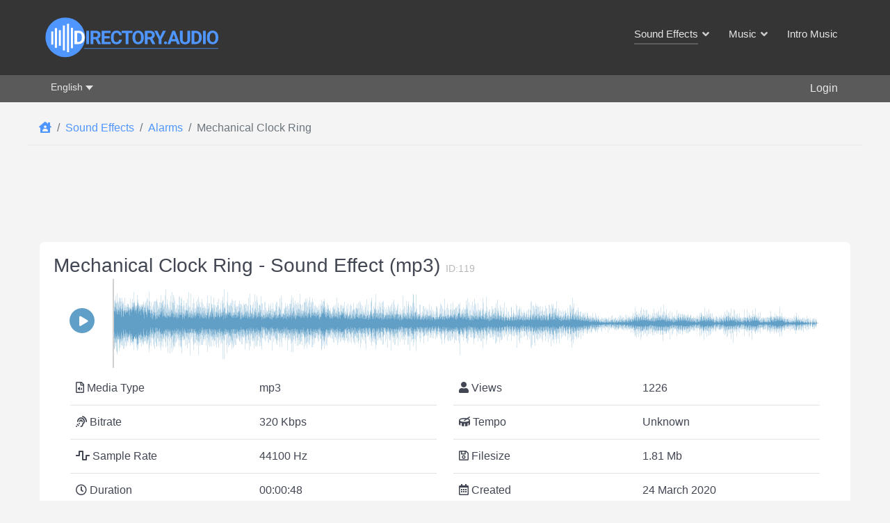

--- FILE ---
content_type: text/html; charset=utf-8
request_url: https://directory.audio/sound-effects/alarms/119-mechanical-clock-ring
body_size: 19927
content:
                    <!DOCTYPE html>
<html prefix="og: http://ogp.me/ns# fb: http://ogp.me/ns/fb#" lang="en-GB" dir="ltr">
        <head>
    
            <meta name="viewport" content="width=device-width, initial-scale=1.0">
        <meta http-equiv="X-UA-Compatible" content="IE=edge" />
        

                <link rel="icon" type="image/x-icon" href="/images/Logos/Directory-Audio-favicon.png" />
        
                <link rel="apple-touch-icon" sizes="180x180" href="/images/Logos/Directory-Audio-favicon.png">
        <link rel="icon" sizes="192x192" href="/images/Logos/Directory-Audio-favicon.png">
            
         <meta charset="utf-8">
	<meta name="author" content="Yoo-toob-FX">
	<meta name="description" content="&quot;Mechanical Clock Ring&quot; sound effect free download in MP3 for audio and video projects, Youtube, Vimeo, Tiktok, podcasts, movies, radio. Filesize: 1.81Mb. Creative Commons License. Sound ID:119">
	<meta name="generator" content="Joomla! - Open Source Content Management">
	<title>Mechanical Clock Ring - Sound Effect - Free MP3 Download</title>
	<link href="/sound-effects/alarms/119-mechanical-clock-ring" rel="canonical">
	<link href="https://directory.audio/sound-effects/alarms/119-mechanical-clock-ring" rel="alternate" hreflang="en-GB">
	<link href="https://directory.audio/es/efectos-de-sonido/alarmas/14002-anillo-de-reloj-mecanico" rel="alternate" hreflang="es-ES">
	<link href="https://directory.audio/fr/effets-sonores/alarmes/12238-bague-de-montre-mecanique" rel="alternate" hreflang="fr-FR">
	<link href="https://directory.audio/de/soundeffekte/alarme/10474-mechanischer-uhrenring" rel="alternate" hreflang="de-DE">
	<link href="https://directory.audio/it/effetti-sonori/allarmi/8710-anello-dellorologio-meccanico" rel="alternate" hreflang="it-IT">
	<link href="https://directory.audio/ru/zvukovye-effekty/budilniki-i-signaly/6946-mekhanicheskij-budilnik-zvenit" rel="alternate" hreflang="ru-RU">
	<link href="/favicon.ico" rel="icon" type="image/vnd.microsoft.icon">

    <link href="/templates/g5_helium/css/mod_languages/template.min.css?23aceb2d78e4e09ee4cdc2b88527013e" rel="stylesheet" />
	<link href="/media/vendor/joomla-custom-elements/css/joomla-alert.min.css?0.2.0" rel="stylesheet" />
	<link href="/components/com_flexicontent/librairies/select2/select2.css?3.5.4" rel="stylesheet" />
	<link href="/components/com_flexicontent/assets/css/fcvote.css?424b6143824f281d99aa0a8073c3f7e7" rel="stylesheet" />
	<link href="/media/jlexreview/assets/espace_style.min.css?v=5.1.3" rel="stylesheet" />
	<link href="/media/jlexreview/assets/espace_style.css?v=5.3.5" rel="stylesheet" />
	<link href="/media/jlexreview/assets/lightGallery/css/lightgallery.min.css" rel="stylesheet" />
	<link href="/components/com_flexicontent/templates/audio-Sound-Effects/css/item.css" rel="stylesheet" />
	<link href="/media/plg_system_jcepro/site/css/content.min.css?86aa0286b6232c4a5b58f892ce080277" rel="stylesheet" />
	<link href="/plugins/system/ampz/ampz/css/ampz.min.css" rel="stylesheet" />
	<link href="/media/sourcecoast/css/common.css" rel="stylesheet" />
	<link href="/media/sourcecoast/themes/sclogin/directory_audio.css" rel="stylesheet" />
	<link href="/media/gantry5/engines/nucleus/css-compiled/nucleus.css" rel="stylesheet" />
	<link href="/templates/g5_helium/custom/css-compiled/helium_41.css" rel="stylesheet" />
	<link href="/media/gantry5/engines/nucleus/css-compiled/bootstrap5.css" rel="stylesheet" />
	<link href="/media/system/css/joomla-fontawesome.min.css" rel="stylesheet" />
	<link href="/media/system/css/debug.css" rel="stylesheet" />
	<link href="/templates/g5_helium/custom/css/font-awesome5-all.min.css" rel="stylesheet" />
	<link href="/templates/g5_helium/custom/css-compiled/helium-joomla_41.css" rel="stylesheet" />
	<link href="/templates/g5_helium/custom/css-compiled/custom_41.css" rel="stylesheet" />
	<style>
			/* This is via voting field parameter, please edit field configuration to override them */
			.voting-row div.fcvote.fcvote-box-main {
				line-height:32px!important;
			}
			.voting-row div.fcvote.fcvote-box-main > ul.fcvote_list {
				height:32px!important;
				width:160px!important;
			}
			.voting-row div.fcvote.fcvote-box-main > ul.fcvote_list > li.voting-links a,
			.voting-row div.fcvote.fcvote-box-main > ul.fcvote_list > li.current-rating {
				height:32px!important;
				line-height:32px!important;
			}
			.voting-row div.fcvote.fcvote-box-main > ul.fcvote_list,
			.voting-row div.fcvote.fcvote-box-main > ul.fcvote_list > li.voting-links a:hover,
			.voting-row div.fcvote.fcvote-box-main > ul.fcvote_list > li.current-rating {
				background-image:url(/components/com_flexicontent/assets/images/star-large.png)!important;
			}
			
			/* This is via voting field parameter, please edit field configuration to override them */
			.voting-row div.fcvote > ul.fcvote_list {
				height:24px!important;
				width:120px!important;
			}
			.voting-row div.fcvote > ul.fcvote_list > li.voting-links a,
			.voting-row div.fcvote > ul.fcvote_list > li.current-rating {
				height:24px!important;
				line-height:24px!important;
			}
			.voting-row div.fcvote > ul.fcvote_list,
			.voting-row div.fcvote > ul.fcvote_list > li.voting-links a:hover,
			.voting-row div.fcvote > ul.fcvote_list > li.current-rating {
				background-image:url(/components/com_flexicontent/assets/images/star-medium.png)!important;
			}
			.voting-row div.fcvote ul.fcvote_list > .voting-links a.star1 { width: 20%!important; z-index: 6; }
.voting-row div.fcvote ul.fcvote_list > .voting-links a.star2 { width: 40%!important; z-index: 5; }
.voting-row div.fcvote ul.fcvote_list > .voting-links a.star3 { width: 60%!important; z-index: 4; }
.voting-row div.fcvote ul.fcvote_list > .voting-links a.star4 { width: 80%!important; z-index: 3; }
.voting-row div.fcvote ul.fcvote_list > .voting-links a.star5 { width: 100%!important; z-index: 2; }
</style>
	<style>#jreview-listing .reviewBlock._collapse .re-body{max-height:300px}</style>
	<style>
        #ampz_inline_mobile { background-color: #ffffff }
        @media (min-width: 500px) {
            #ampz_inline_mobile {
                display: none !important;
            }
        }
        @media (max-width: 500px) {
            #ampz_inline_mobile {
                display: block !important;
            }
        }</style>
	<style>.mfp-content ul li a {
                border-radius: 5px;
                -moz-border-radius: 5px;
                -webkit-border-radius: 5px;

            }</style>

    <script src="/media/mod_menu/js/menu-es5.min.js?23aceb2d78e4e09ee4cdc2b88527013e" nomodule defer></script>
	<script type="application/json" class="joomla-script-options new">{"joomla.jtext":{"FLEXI_FORM_IS_BEING_SUBMITTED":"Form is being submitted ...","FLEXI_LOADING":"loading","FLEXI_NOT_AN_IMAGE_FILE":"FLEXI_NOT_AN_IMAGE_FILE","FLEXI_IMAGE":"Image","FLEXI_LOADING_IMAGES":"FLEXI_LOADING_IMAGES","FLEXI_THUMBNAILS":"FLEXI_THUMBNAILS","FLEXI_NO_ITEMS_SELECTED":"FLEXI_NO_ITEMS_SELECTED","FLEXI_ARE_YOU_SURE":"FLEXI_ARE_YOU_SURE","FLEXI_APPLYING_FILTERING":"Applying Filtering","FLEXI_TYPE_TO_LIST":"...search within category","FLEXI_TYPE_TO_FILTER":" ... type to filter","FLEXI_UPDATING_CONTENTS":"Updating contents ...","PLG_FLEXICONTENT_FIELDS_MEDIAFILE_RESPONSE_PARSING_FAILED":"PLG_FLEXICONTENT_FIELDS_MEDIAFILE_RESPONSE_PARSING_FAILED","PLG_FLEXICONTENT_FIELDS_MEDIAFILE_FILE_NOT_FOUND":"PLG_FLEXICONTENT_FIELDS_MEDIAFILE_FILE_NOT_FOUND","ERROR":"Error","MESSAGE":"Message","NOTICE":"Notice","WARNING":"Warning","JCLOSE":"Close","JOK":"OK","JOPEN":"Open"},"bootstrap.dropdown":{".dropdown-toggle":{"flip":true,"boundary":"scrollParent","reference":"toggle","display":"dynamic","popperConfig":true}},"bootstrap.modal":{"#login-modal-360":{"keyboard":true,"focus":true}},"system.paths":{"root":"","rootFull":"https:\/\/directory.audio\/","base":"","baseFull":"https:\/\/directory.audio\/"},"csrf.token":"750a1ec62d255b5995b8e17021b063b2"}</script>
	<script src="/media/system/js/core.min.js?37ffe4186289eba9c5df81bea44080aff77b9684"></script>
	<script src="/media/vendor/bootstrap/js/bootstrap-es5.min.js?5.3.2" nomodule defer></script>
	<script src="/media/system/js/messages-es5.min.js?c29829fd2432533d05b15b771f86c6637708bd9d" nomodule defer></script>
	<script src="/media/vendor/jquery/js/jquery.min.js?3.7.1"></script>
	<script src="/media/legacy/js/jquery-noconflict.min.js?647005fc12b79b3ca2bb30c059899d5994e3e34d"></script>
	<script src="/media/vendor/bootstrap/js/dropdown.min.js?5.3.2" type="module"></script>
	<script src="/media/system/js/fields/passwordview.min.js?7a48811dc5605f94fa90513f34bc7b5c54e91043" defer></script>
	<script src="/media/vendor/bootstrap/js/modal.min.js?5.3.2" type="module"></script>
	<script src="/media/system/js/messages.min.js?7f7aa28ac8e8d42145850e8b45b3bc82ff9a6411" type="module"></script>
	<script src="/components/com_flexicontent/librairies/jquery/js/jquery-ui-1.13.1/jquery-ui.min.js"></script>
	<script src="/components/com_flexicontent/assets/js/flexi-lib.js?424b6143824f281d99aa0a8073c3f7e7"></script>
	<script src="/components/com_flexicontent/librairies/select2/select2.min.js?3.5.4"></script>
	<script src="/components/com_flexicontent/librairies/select2/select2.sortable.js?3.5.4"></script>
	<script src="/components/com_flexicontent/assets/js/tmpl-common.js?424b6143824f281d99aa0a8073c3f7e7"></script>
	<script src="/components/com_flexicontent/assets/js/fcvote.js?424b6143824f281d99aa0a8073c3f7e7"></script>
	<script src="/plugins/flexicontent_fields/mediafile/js/wavesurfer.min.js"></script>
	<script src="/plugins/flexicontent_fields/mediafile/js/view.js?424b6143824f281d99aa0a8073c3f7e7"></script>
	<script src="/media/jlexreview/assets/script.min.js?v=5.9.3"></script>
	<script src="/media/jlexreview/assets/lightgallery.min.js"></script>
	<script src="/media/jlexreview/assets/script.js?v=5.7.7"></script>
	<script src="/plugins/system/ampz/ampz/js/ampz.min.js"></script>
	<script src="/components/com_jfbconnect/includes/jfbconnect.js?v=6"></script>
	<script type="application/ld+json">{"@context":"https:\/\/schema.org","@type":"BreadcrumbList","itemListElement":[{"@type":"ListItem","position":1,"item":{"@id":"https:\/\/directory.audio\/","name":"Home"}},{"@type":"ListItem","position":2,"item":{"@id":"https:\/\/directory.audio\/sound-effects","name":"Sound Effects"}},{"@type":"ListItem","position":3,"item":{"@id":"https:\/\/directory.audio\/sound-effects\/alarms","name":"Alarms"}},{"@type":"ListItem","position":4,"item":{"@id":"\/sound-effects\/alarms\/119-mechanical-clock-ring","name":"Mechanical Clock Ring"}}]}</script>
	<script>
				var jbase_url_fc = "https:\/\/directory.audio\/";
				var jroot_url_fc = "https:\/\/directory.audio\/";
				var jclient_path_fc = "";
			</script>
	<script>
					var fc_sef_lang = 'en';
					var fc_root_uri = '';
					var fc_base_uri = '';
					var FC_URL_VARS = [];
				</script>
	<script>
					jQuery( document ).ready(function() {
						jQuery("body").prepend('\
							<div id="fc_filter_form_blocker" style="display: none;">\
								<div class="fc_blocker_overlay" style="background-color: rgba(0, 0, 0, 0.3);"></div>\
								<div class="fc_blocker_content" style="background-color: rgba(255, 255, 255, 1); color: rgba(0, 0, 0, 1);">\
									<div class="fc_blocker_logo" style="opacity: 1.00;" ><img src="https://directory.audio/images/Logos/Directory-Audio-Logo-Filter.png" alt="FLEXI_APPLYING_FILTERING"></div>\
									<div class="fc_blocker_mssg" style="" >Applying Filtering</div>\
									<div class="fc_blocker_bar"><div style="background-color: rgba(97, 158, 198, 1);"></div></div>\
								</div>\
							</div>\
						');
					});
				</script>
	<script>
				if (typeof jQuery.fn.chosen == 'function') {
					jQuery.fn.chosen_fc = jQuery.fn.chosen;
					jQuery.fn.chosen = function(){
						var args = arguments;
						var result;
						jQuery(this).each(function() {
							if (jQuery(this).hasClass('use_select2_lib') || jQuery(this).hasClass('fc_no_js_attach')) return;
							result = jQuery(this).chosen_fc(args);
						});
						return result;
					};
				}
				
					jQuery(document).ready(function()
					{
						window.skip_select2_js = 0;
						fc_attachSelect2('body');
					});
				</script>
	<script>
			jQuery(document).ready(function()
			{
				audio_spectrum_conf['audio_files'] = [];
				audio_spectrum_conf['audio_files']['waveColor'] = '#619fc7';
				audio_spectrum_conf['audio_files']['progressColor'] = '#d0d0d0';
				audio_spectrum_conf['audio_files']['cursorColor'] = '#d0d0d0';
				audio_spectrum_conf['audio_files']['cursorWidth'] = '2';

				new fc_Waveform_LazyLoad(
					document.getElementsByTagName('body')[0], {
						rootMargin: '0px 0px',
						threshold: 0.25
					});
			});
			</script>
	<script>
	fcview_mediafile_base_url['audio_files'] = '/media/fc_local_media';

	</script>
	<script>var baseUrl="/index.php?option=com_jlexreview";</script>
	<script>
		var fc_validateOnSubmitForm = 1;
	</script>
	<script>var ampzSettings = {"ampzCounts":"","ampzNetworks":["facebook","twitter","pinterest","reddit","telegram","email","copy"],"ampzEntranceDelay":"0s","ampzEntranceDelayMobile":"0s","ampzMobileOnlyButtons":"","ampzMobileWidth":"500","ampzFlyinEntranceEffect":"ampz_flyin_right bounceInUp","ampzThresholdTotalShares":"0","ampzBaseUrl":"https:\/\/directory.audio\/","ampzShareUrl":"https%3A%2F%2Fdirectory.audio%2Fsound-effects%2Falarms%2F119-mechanical-clock-ring","ampzOpenInNewTab":"","ampzFbAT":"0","ampzCacheLifetime":"0","ampzCachedCounts":"","ampzFlyInTriggerBottom":"1","ampzFlyInTriggerTime":"","ampzFlyInTriggerTimeSeconds":"10000","ampzActiveComponent":"com_flexicontent","ampzFlyInDisplayMobile":"","ampzInlineDisplayMobile":"","ampzInlineDisableExpandOnHover":"1","ampzSidebarDisplayMobile":"","ampzFlyInCookieType":"never","ampzFlyInCookieDuration":"5","ampzSideBarVisibility":"inline","ampzMobileVisibility":"inline","ampzSideBarStartClosed":""};</script>
	<script type="application/ld+json">{"@context":"https:\/\/schema.org\/","@type":"AudioObject","name":"Mechanical Clock Ring","aggregateRating":{"@type":"AggregateRating","ratingValue":"3.4","ratingCount":5}}</script>
	<!--[if IE 8]>
				<link href="/components/com_flexicontent/assets/css/ie8.css?424b6143824f281d99aa0a8073c3f7e7" rel="stylesheet" />
				<![endif]-->
	
	<link href="https://directory.audio/sound-effects/alarms/119-mechanical-clock-ring" rel="alternate" hreflang="x-default">
	<script type="text/javascript">jfbc.base = 'https://directory.audio/';
jfbc.return_url = 'L3NvdW5kLWVmZmVjdHMvYWxhcm1zLzExOS1tZWNoYW5pY2FsLWNsb2NrLXJpbmc=';
jfbc.token = '750a1ec62d255b5995b8e17021b063b2';
jfbc.login.logout_facebook = false;
jfbc.login.scope = 'email';
jfbc.login.show_modal = '0';
jfbc.login.use_popup = false;
jfbc.login.auto = '1';
jfbc.login.logged_in = false;
jfbc.init();
</script>
	<meta property="og:title" content="Mechanical Clock Ring - Sound Effect - Free MP3 Download"/><meta property="og:description" content="'Mechanical Clock Ring' sound effect free download in MP3 for audio and video projects, Youtube, Vimeo, Tiktok, podcasts, movies, radio. Filesize: 1.81Mb. Creative Commons License. Sound ID:119"/><meta property="og:type" content="website"/><meta property="fb:app_id" content="423450787080258"/><meta property="og:locale" content="en_gb"/><meta property="og:site_name" content="Directory.Audio"/>
	
	

    
                    <meta property="og:image"              content="https://directory.audio/images/Directory-Audio-512.png" />
<!-- Matomo -->
<script>
  var _paq = window._paq = window._paq || [];
  /* tracker methods like "setCustomDimension" should be called before "trackPageView" */
  _paq.push(['trackPageView']);
  _paq.push(['enableLinkTracking']);
  (function() {
    var u="//domain00.ru/matomo/";
    _paq.push(['setTrackerUrl', u+'matomo.php']);
    _paq.push(['setSiteId', '6']);
    var d=document, g=d.createElement('script'), s=d.getElementsByTagName('script')[0];
    g.async=true; g.src=u+'matomo.js'; s.parentNode.insertBefore(g,s);
  })();
</script>
<!-- End Matomo Code -->
            
</head>

    <body class="item-id-119 item-catid-33 type-id-2 type-alias-sound-effects gantry g-helium-style site com_flexicontent view-item no-layout no-task dir-ltr itemid-1949 outline-41 g-offcanvas-left g-default g-style-preset1"><script type="text/javascript">
  
  window.fbAsyncInit = function() {
    FB.init({version: 'v18.0',appId: '423450787080258', status: true, cookie: true, xfbml: false});
FB.Event.subscribe('comment.create', jfbc.social.facebook.comment.create);
FB.Event.subscribe('comment.remove', jfbc.social.facebook.comment.remove);
jfbc.social.googleAnalytics.trackFacebook();
FB.Event.subscribe('auth.authResponseChange', function(response) {jfbc.login.facebook_onlogin();});
  };
  (function(d, s, id){
     var js, fjs = d.getElementsByTagName(s)[0];
     if (d.getElementById(id)) {return;}
     js = d.createElement(s); js.id = id;
     js.src = "//connect.facebook.net/en_GB/sdk.js";
     fjs.parentNode.insertBefore(js, fjs);
   }(document, 'script', 'facebook-jssdk'));
</script>



        
                    

        <div id="g-offcanvas"  data-g-offcanvas-swipe="0" data-g-offcanvas-css3="1">
                        <div class="g-grid">                        

        <div class="g-block size-100">
             <div id="mobile-menu-4137-particle" class="g-content g-particle">            <div id="g-mobilemenu-container" data-g-menu-breakpoint="48rem"></div>
            </div>
        </div>
            </div>
                    <div class="g-grid">                        

        <div class="g-block size-100 offcanvasuser">
             <div class="g-content">
                                    <div class="platform-content"><div class=" moduletable user-menu-area">
        <ul class=" da-mod-list">
<li class="item-4478"><span class="mod-menu__heading nav-header hidden">&gt;</span>
</li>	<li class="user-login-button"> 
	<a data-bs-toggle="modal" data-bs-target="#login-modal-360">Login</a>
	</li>

</ul>
</div></div>
            
        </div>
        </div>
            </div>
                    <div class="g-grid">                        

        <div class="g-block size-100">
             <div class="g-content">
                                    <div class="platform-content"><div class=" moduletable ">
        <div class="mod-languages">

	<ul class="lang-inline" dir="ltr">
									<li class="lang-active">
			<a href="https://directory.audio/sound-effects/alarms/119-mechanical-clock-ring">
							English						</a>
			</li>
											<li>
			<a href="/es/efectos-de-sonido/alarmas/14002-anillo-de-reloj-mecanico">
							Español						</a>
			</li>
											<li>
			<a href="/fr/effets-sonores/alarmes/12238-bague-de-montre-mecanique">
							Français						</a>
			</li>
											<li>
			<a href="/de/soundeffekte/alarme/10474-mechanischer-uhrenring">
							Deutsch						</a>
			</li>
											<li>
			<a href="/it/effetti-sonori/allarmi/8710-anello-dellorologio-meccanico">
							Italiano						</a>
			</li>
											<li>
			<a href="/ru/zvukovye-effekty/budilniki-i-signaly/6946-mekhanicheskij-budilnik-zvenit">
							Русский						</a>
			</li>
				</ul>

</div>
</div></div>
            
        </div>
        </div>
            </div>
    </div>
        <div id="g-page-surround">
            <div class="g-offcanvas-hide g-offcanvas-toggle" role="navigation" data-offcanvas-toggle aria-controls="g-offcanvas" aria-expanded="false"><i class="fa fa-fw fa-bars"></i></div>                        

                                                        
                <section id="g-navigation">
                <div class="g-container">                                <div class="g-grid">                        

        <div class="g-block size-25">
             <div id="logo-9608-particle" class="g-content g-particle">            <a href="/" target="_self" title="" aria-label="" rel="home" class="g-logo">
                        <img src="/images/Logos/Directory-Audio-Logo.svg"  alt="" />
            </a>
            </div>
        </div>
                    

        <div class="g-block size-75 floatright">
             <div id="menu-6409-particle" class="g-content g-particle">            <nav class="g-main-nav" data-g-hover-expand="true">
        <ul class="g-toplevel">
                                                                                                                
        
                
        
                
        
        <li class="g-menu-item g-menu-item-type-component g-menu-item-1898 g-standard  hidden">
                            <a class="g-menu-item-container" href="/">
                                                                <span class="g-menu-item-content">
                                    <span class="g-menu-item-title">Home</span>
            
                    </span>
                                                </a>
                                </li>
    
                                                                                                
        
                
        
                
        
        <li class="g-menu-item g-menu-item-type-component g-menu-item-1944 g-parent active g-fullwidth g-menu-item-link-parent ">
                            <a class="g-menu-item-container" href="/sound-effects">
                                                                <span class="g-menu-item-content">
                                    <span class="g-menu-item-title">Sound Effects</span>
            
                    </span>
                    <span class="g-menu-parent-indicator" data-g-menuparent=""></span>                            </a>
                                                        <ul class="g-dropdown g-inactive g-fade ">
            <li class="g-dropdown-column">
                        <div class="g-grid">
                        <div class="g-block  size-33-3">
            <ul class="g-sublevel">
                <li class="g-level-1 g-go-back">
                    <a class="g-menu-item-container" href="#" data-g-menuparent=""><span>Back</span></a>
                </li>
                                                                                                                    
        
                
        
                
        
        <li class="g-menu-item g-menu-item-type-component g-menu-item-1949 active  ">
                            <a class="g-menu-item-container" href="/sound-effects/alarms">
                                                                <span class="g-menu-item-content">
                                    <span class="g-menu-item-title">Alarms</span>
            
                    </span>
                                                </a>
                                </li>
    
                                                                                                
        
                
        
                
        
        <li class="g-menu-item g-menu-item-type-component g-menu-item-1950  ">
                            <a class="g-menu-item-container" href="/sound-effects/ambiences">
                                                                <span class="g-menu-item-content">
                                    <span class="g-menu-item-title">Ambiences</span>
            
                    </span>
                                                </a>
                                </li>
    
                                                                                                
        
                
        
                
        
        <li class="g-menu-item g-menu-item-type-component g-menu-item-1951  ">
                            <a class="g-menu-item-container" href="/sound-effects/animals">
                                                                <span class="g-menu-item-content">
                                    <span class="g-menu-item-title">Animals</span>
            
                    </span>
                                                </a>
                                </li>
    
                                                                                                
        
                
        
                
        
        <li class="g-menu-item g-menu-item-type-component g-menu-item-1952  ">
                            <a class="g-menu-item-container" href="/sound-effects/cartoon">
                                                                <span class="g-menu-item-content">
                                    <span class="g-menu-item-title">Cartoon</span>
            
                    </span>
                                                </a>
                                </li>
    
                                                                                                
        
                
        
                
        
        <li class="g-menu-item g-menu-item-type-component g-menu-item-3516  ">
                            <a class="g-menu-item-container" href="/sound-effects/color-of-noise">
                                                                <span class="g-menu-item-content">
                                    <span class="g-menu-item-title">Color of Noise &amp; Test tones</span>
            
                    </span>
                                                </a>
                                </li>
    
                                                                                                
        
                
        
                
        
        <li class="g-menu-item g-menu-item-type-component g-menu-item-1954  ">
                            <a class="g-menu-item-container" href="/sound-effects/doors">
                                                                <span class="g-menu-item-content">
                                    <span class="g-menu-item-title">Doors</span>
            
                    </span>
                                                </a>
                                </li>
    
                                                                                                
        
                
        
                
        
        <li class="g-menu-item g-menu-item-type-component g-menu-item-1955  ">
                            <a class="g-menu-item-container" href="/sound-effects/emergency">
                                                                <span class="g-menu-item-content">
                                    <span class="g-menu-item-title">Emergency</span>
            
                    </span>
                                                </a>
                                </li>
    
                                                                                                
        
                
        
                
        
        <li class="g-menu-item g-menu-item-type-component g-menu-item-1956  ">
                            <a class="g-menu-item-container" href="/sound-effects/foley">
                                                                <span class="g-menu-item-content">
                                    <span class="g-menu-item-title">Foley</span>
            
                    </span>
                                                </a>
                                </li>
    
    
            </ul>
        </div>
                <div class="g-block  size-33-3">
            <ul class="g-sublevel">
                <li class="g-level-1 g-go-back">
                    <a class="g-menu-item-container" href="#" data-g-menuparent=""><span>Back</span></a>
                </li>
                                                                                                                    
        
                
        
                
        
        <li class="g-menu-item g-menu-item-type-component g-menu-item-1957  ">
                            <a class="g-menu-item-container" href="/sound-effects/horror">
                                                                <span class="g-menu-item-content">
                                    <span class="g-menu-item-title">Horror</span>
            
                    </span>
                                                </a>
                                </li>
    
                                                                                                
        
                
        
                
        
        <li class="g-menu-item g-menu-item-type-component g-menu-item-1958  ">
                            <a class="g-menu-item-container" href="/sound-effects/household">
                                                                <span class="g-menu-item-content">
                                    <span class="g-menu-item-title">Household</span>
            
                    </span>
                                                </a>
                                </li>
    
                                                                                                
        
                
        
                
        
        <li class="g-menu-item g-menu-item-type-component g-menu-item-1959  ">
                            <a class="g-menu-item-container" href="/sound-effects/human">
                                                                <span class="g-menu-item-content">
                                    <span class="g-menu-item-title">Human</span>
            
                    </span>
                                                </a>
                                </li>
    
                                                                                                
        
                
        
                
        
        <li class="g-menu-item g-menu-item-type-component g-menu-item-3598  ">
                            <a class="g-menu-item-container" href="/sound-effects/infographic">
                                                                <span class="g-menu-item-content">
                                    <span class="g-menu-item-title">Infographic</span>
            
                    </span>
                                                </a>
                                </li>
    
                                                                                                
        
                
        
                
        
        <li class="g-menu-item g-menu-item-type-component g-menu-item-3510  ">
                            <a class="g-menu-item-container" href="/sound-effects/interface-ui">
                                                                <span class="g-menu-item-content">
                                    <span class="g-menu-item-title">Interface (UI)</span>
            
                    </span>
                                                </a>
                                </li>
    
                                                                                                
        
                
        
                
        
        <li class="g-menu-item g-menu-item-type-component g-menu-item-1960  ">
                            <a class="g-menu-item-container" href="/sound-effects/impacts">
                                                                <span class="g-menu-item-content">
                                    <span class="g-menu-item-title">Impacts</span>
            
                    </span>
                                                </a>
                                </li>
    
                                                                                                
        
                
        
                
        
        <li class="g-menu-item g-menu-item-type-component g-menu-item-1961  ">
                            <a class="g-menu-item-container" href="/sound-effects/music-fx">
                                                                <span class="g-menu-item-content">
                                    <span class="g-menu-item-title">Music Instruments</span>
            
                    </span>
                                                </a>
                                </li>
    
                                                                                                
        
                
        
                
        
        <li class="g-menu-item g-menu-item-type-component g-menu-item-1962  ">
                            <a class="g-menu-item-container" href="/sound-effects/office">
                                                                <span class="g-menu-item-content">
                                    <span class="g-menu-item-title">Office</span>
            
                    </span>
                                                </a>
                                </li>
    
    
            </ul>
        </div>
                <div class="g-block  size-33-3">
            <ul class="g-sublevel">
                <li class="g-level-1 g-go-back">
                    <a class="g-menu-item-container" href="#" data-g-menuparent=""><span>Back</span></a>
                </li>
                                                                                                                    
        
                
        
                
        
        <li class="g-menu-item g-menu-item-type-component g-menu-item-1963  ">
                            <a class="g-menu-item-container" href="/sound-effects/science-fiction">
                                                                <span class="g-menu-item-content">
                                    <span class="g-menu-item-title">Science Fiction</span>
            
                    </span>
                                                </a>
                                </li>
    
                                                                                                
        
                
        
                
        
        <li class="g-menu-item g-menu-item-type-component g-menu-item-1964  ">
                            <a class="g-menu-item-container" href="/sound-effects/sports">
                                                                <span class="g-menu-item-content">
                                    <span class="g-menu-item-title">Sports</span>
            
                    </span>
                                                </a>
                                </li>
    
                                                                                                
        
                
        
                
        
        <li class="g-menu-item g-menu-item-type-component g-menu-item-1965  ">
                            <a class="g-menu-item-container" href="/sound-effects/tools">
                                                                <span class="g-menu-item-content">
                                    <span class="g-menu-item-title">Tools</span>
            
                    </span>
                                                </a>
                                </li>
    
                                                                                                
        
                
        
                
        
        <li class="g-menu-item g-menu-item-type-component g-menu-item-1953  ">
                            <a class="g-menu-item-container" href="/sound-effects/transition-movement">
                                                                <span class="g-menu-item-content">
                                    <span class="g-menu-item-title">Transitions and Movement</span>
            
                    </span>
                                                </a>
                                </li>
    
                                                                                                
        
                
        
                
        
        <li class="g-menu-item g-menu-item-type-component g-menu-item-1966  ">
                            <a class="g-menu-item-container" href="/sound-effects/transportation">
                                                                <span class="g-menu-item-content">
                                    <span class="g-menu-item-title">Transportation</span>
            
                    </span>
                                                </a>
                                </li>
    
                                                                                                
        
                
        
                
        
        <li class="g-menu-item g-menu-item-type-component g-menu-item-1967  ">
                            <a class="g-menu-item-container" href="/sound-effects/water">
                                                                <span class="g-menu-item-content">
                                    <span class="g-menu-item-title">Water</span>
            
                    </span>
                                                </a>
                                </li>
    
                                                                                                
        
                
        
                
        
        <li class="g-menu-item g-menu-item-type-component g-menu-item-1968  ">
                            <a class="g-menu-item-container" href="/sound-effects/weapons">
                                                                <span class="g-menu-item-content">
                                    <span class="g-menu-item-title">Weapons</span>
            
                    </span>
                                                </a>
                                </li>
    
                                                                                                
        
                
        
                
        
        <li class="g-menu-item g-menu-item-type-component g-menu-item-1969  ">
                            <a class="g-menu-item-container" href="/sound-effects/weather">
                                                                <span class="g-menu-item-content">
                                    <span class="g-menu-item-title">Weather</span>
            
                    </span>
                                                </a>
                                </li>
    
    
            </ul>
        </div>
            </div>

            </li>
        </ul>
            </li>
    
                                                                                                
        
                
        
                
        
        <li class="g-menu-item g-menu-item-type-component g-menu-item-1945 g-parent g-fullwidth g-menu-item-link-parent ">
                            <a class="g-menu-item-container" href="/free-music">
                                                                <span class="g-menu-item-content">
                                    <span class="g-menu-item-title">Music</span>
            
                    </span>
                    <span class="g-menu-parent-indicator" data-g-menuparent=""></span>                            </a>
                                                        <ul class="g-dropdown g-inactive g-fade ">
            <li class="g-dropdown-column">
                        <div class="g-grid">
                        <div class="g-block  size-33-3">
            <ul class="g-sublevel">
                <li class="g-level-1 g-go-back">
                    <a class="g-menu-item-container" href="#" data-g-menuparent=""><span>Back</span></a>
                </li>
                                                                                                                    
        
                
        
                
        
        <li class="g-menu-item g-menu-item-type-component g-menu-item-1970  ">
                            <a class="g-menu-item-container" href="/free-music/alternative-punk">
                                                                <span class="g-menu-item-content">
                                    <span class="g-menu-item-title">Alternative &amp; Punk</span>
            
                    </span>
                                                </a>
                                </li>
    
                                                                                                
        
                
        
                
        
        <li class="g-menu-item g-menu-item-type-component g-menu-item-1971  ">
                            <a class="g-menu-item-container" href="/free-music/ambient">
                                                                <span class="g-menu-item-content">
                                    <span class="g-menu-item-title">Ambient &amp; Lounge</span>
            
                    </span>
                                                </a>
                                </li>
    
                                                                                                
        
                
        
                
        
        <li class="g-menu-item g-menu-item-type-component g-menu-item-1972  ">
                            <a class="g-menu-item-container" href="/free-music/children-s">
                                                                <span class="g-menu-item-content">
                                    <span class="g-menu-item-title">Children&#039;s</span>
            
                    </span>
                                                </a>
                                </li>
    
                                                                                                
        
                
        
                
        
        <li class="g-menu-item g-menu-item-type-component g-menu-item-1973  ">
                            <a class="g-menu-item-container" href="/free-music/cinematic">
                                                                <span class="g-menu-item-content">
                                    <span class="g-menu-item-title">Cinematic</span>
            
                    </span>
                                                </a>
                                </li>
    
                                                                                                
        
                
        
                
        
        <li class="g-menu-item g-menu-item-type-component g-menu-item-1974  ">
                            <a class="g-menu-item-container" href="/free-music/classical">
                                                                <span class="g-menu-item-content">
                                    <span class="g-menu-item-title">Classical</span>
            
                    </span>
                                                </a>
                                </li>
    
    
            </ul>
        </div>
                <div class="g-block  size-33-3">
            <ul class="g-sublevel">
                <li class="g-level-1 g-go-back">
                    <a class="g-menu-item-container" href="#" data-g-menuparent=""><span>Back</span></a>
                </li>
                                                                                                                    
        
                
        
                
        
        <li class="g-menu-item g-menu-item-type-component g-menu-item-1975  ">
                            <a class="g-menu-item-container" href="/free-music/corporate">
                                                                <span class="g-menu-item-content">
                                    <span class="g-menu-item-title">Corporate</span>
            
                    </span>
                                                </a>
                                </li>
    
                                                                                                
        
                
        
                
        
        <li class="g-menu-item g-menu-item-type-component g-menu-item-1976  ">
                            <a class="g-menu-item-container" href="/free-music/country-folk">
                                                                <span class="g-menu-item-content">
                                    <span class="g-menu-item-title">Country &amp; Folk</span>
            
                    </span>
                                                </a>
                                </li>
    
                                                                                                
        
                
        
                
        
        <li class="g-menu-item g-menu-item-type-component g-menu-item-1977  ">
                            <a class="g-menu-item-container" href="/free-music/dance-electronic">
                                                                <span class="g-menu-item-content">
                                    <span class="g-menu-item-title">Dance &amp; Electronic</span>
            
                    </span>
                                                </a>
                                </li>
    
                                                                                                
        
                
        
                
        
        <li class="g-menu-item g-menu-item-type-component g-menu-item-1979  ">
                            <a class="g-menu-item-container" href="/free-music/hip-hop-rap">
                                                                <span class="g-menu-item-content">
                                    <span class="g-menu-item-title">Hip Hop &amp; Rap</span>
            
                    </span>
                                                </a>
                                </li>
    
                                                                                                
        
                
        
                
        
        <li class="g-menu-item g-menu-item-type-component g-menu-item-1980  ">
                            <a class="g-menu-item-container" href="/free-music/holiday">
                                                                <span class="g-menu-item-content">
                                    <span class="g-menu-item-title">Holiday</span>
            
                    </span>
                                                </a>
                                </li>
    
    
            </ul>
        </div>
                <div class="g-block  size-33-3">
            <ul class="g-sublevel">
                <li class="g-level-1 g-go-back">
                    <a class="g-menu-item-container" href="#" data-g-menuparent=""><span>Back</span></a>
                </li>
                                                                                                                    
        
                
        
                
        
        <li class="g-menu-item g-menu-item-type-component g-menu-item-1981  ">
                            <a class="g-menu-item-container" href="/free-music/jazz-blues">
                                                                <span class="g-menu-item-content">
                                    <span class="g-menu-item-title">Jazz &amp; Blues</span>
            
                    </span>
                                                </a>
                                </li>
    
                                                                                                
        
                
        
                
        
        <li class="g-menu-item g-menu-item-type-component g-menu-item-1982  ">
                            <a class="g-menu-item-container" href="/free-music/pop">
                                                                <span class="g-menu-item-content">
                                    <span class="g-menu-item-title">Pop</span>
            
                    </span>
                                                </a>
                                </li>
    
                                                                                                
        
                
        
                
        
        <li class="g-menu-item g-menu-item-type-component g-menu-item-1983  ">
                            <a class="g-menu-item-container" href="/free-music/r-b-soul">
                                                                <span class="g-menu-item-content">
                                    <span class="g-menu-item-title">R&amp;B &amp; Soul</span>
            
                    </span>
                                                </a>
                                </li>
    
                                                                                                
        
                
        
                
        
        <li class="g-menu-item g-menu-item-type-component g-menu-item-1978  ">
                            <a class="g-menu-item-container" href="/free-music/reggae">
                                                                <span class="g-menu-item-content">
                                    <span class="g-menu-item-title">Reggae</span>
            
                    </span>
                                                </a>
                                </li>
    
                                                                                                
        
                
        
                
        
        <li class="g-menu-item g-menu-item-type-component g-menu-item-1984  ">
                            <a class="g-menu-item-container" href="/free-music/rock">
                                                                <span class="g-menu-item-content">
                                    <span class="g-menu-item-title">Rock</span>
            
                    </span>
                                                </a>
                                </li>
    
    
            </ul>
        </div>
            </div>

            </li>
        </ul>
            </li>
    
                                                                                                
        
                
        
                
        
        <li class="g-menu-item g-menu-item-type-component g-menu-item-1946 g-standard  ">
                            <a class="g-menu-item-container" href="/intro-music">
                                                                <span class="g-menu-item-content">
                                    <span class="g-menu-item-title">Intro Music</span>
            
                    </span>
                                                </a>
                                </li>
    
    
        </ul>
    </nav>
            </div>
        </div>
            </div>
            </div>
        
    </section>
                                                    
                <header id="g-header" class="hidden-phone">
                <div class="g-container">                                <div class="g-grid">                        

        <div class="g-block size-20">
             <div class="g-content">
                                    <div class="platform-content"><div class=" moduletable  lang-switcher-dsk">
        <div class="mod-languages">
    <p class="visually-hidden" id="language_picker_des_243">Select your language</p>


        <div class="mod-languages__select btn-group">
                                    <button id="language_btn_243" type="button" data-bs-toggle="dropdown" class="btn btn-secondary dropdown-toggle" aria-haspopup="listbox" aria-labelledby="language_picker_des_243 language_btn_243" aria-expanded="false">
                                        English                </button>
                                                                                                                                <ul aria-labelledby="language_picker_des_243" class="lang-block dropdown-menu">

                                                                <li class="lang-active">
                    <a aria-current="true"  href="https://directory.audio/sound-effects/alarms/119-mechanical-clock-ring">
                                                English                    </a>
                </li>
                                                            <li>
                    <a  href="/es/efectos-de-sonido/alarmas/14002-anillo-de-reloj-mecanico">
                                                Español                    </a>
                </li>
                                                            <li>
                    <a  href="/fr/effets-sonores/alarmes/12238-bague-de-montre-mecanique">
                                                Français                    </a>
                </li>
                                                            <li>
                    <a  href="/de/soundeffekte/alarme/10474-mechanischer-uhrenring">
                                                Deutsch                    </a>
                </li>
                                                            <li>
                    <a  href="/it/effetti-sonori/allarmi/8710-anello-dellorologio-meccanico">
                                                Italiano                    </a>
                </li>
                                                            <li>
                    <a  href="/ru/zvukovye-effekty/budilniki-i-signaly/6946-mekhanicheskij-budilnik-zvenit">
                                                Русский                    </a>
                </li>
                            </ul>
    </div>

</div>
</div></div>
            
        </div>
        </div>
                    

        <div class="g-block size-80 top-user-menu">
             <div class="g-content">
                                    <div class="platform-content"><div class=" moduletable user-menu-area">
        <ul class=" da-mod-list">
<li class="item-4478"><span class="mod-menu__heading nav-header hidden">&gt;</span>
</li>	<li class="user-login-button"> 
	<a data-bs-toggle="modal" data-bs-target="#login-modal-360">Login</a>
	</li>

</ul>
</div></div>
            
        </div>
        </div>
            </div>
            </div>
        
    </header>
                                    
                                
                
    
                <section id="g-container-main" class="g-wrapper">
                <div class="g-container">                    <div class="g-grid">                        

        <div class="g-block size-100">
             <main id="g-mainbar">
                                        <div class="g-grid">                        

        <div class="g-block size-100">
             <div class="g-content">
                                    <div class="platform-content"><div class="breadcrumbs moduletable ">
        <nav class="mod-breadcrumbs__wrapper" aria-label="Breadcrumbs">
	<ol class="mod-breadcrumbs breadcrumb px-3 py-2">
					<li class="mod-breadcrumbs__divider float-start">
				<span class="divider icon-location icon-fw" aria-hidden="true"></span>
			</li>
		
		<li class="mod-breadcrumbs__item breadcrumb-item"><a href="/" class="pathway"><span><span class="fas fa-house-user"></span></span></a></li><li class="mod-breadcrumbs__item breadcrumb-item"><a href="/sound-effects" class="pathway"><span>Sound Effects</span></a></li><li class="mod-breadcrumbs__item breadcrumb-item"><a href="/sound-effects/alarms" class="pathway"><span>Alarms</span></a></li><li class="mod-breadcrumbs__item breadcrumb-item active"><span>Mechanical Clock Ring</span></li>	</ol>
	</nav>
</div></div><div class="platform-content"><div class="breadcrumbs moduletable ">
        
<div id="mod-custom411" class="mod-custom custom">
    <div class="center">
<script type="text/javascript">
		if (typeof atAsyncOptions !== 'object') var atAsyncOptions = [];
		atAsyncOptions.push({
			'key': 'c7764b53da6ccd8a0392011f57935457',
			'format': 'js',
			'async': true,
			'container': 'atContainer-c7764b53da6ccd8a0392011f57935457',
			'params': {}
		});
		var script = document.createElement('script');
		script.type = "text/javascript";
		script.async = true;
		script.src = 'http' + (location.protocol === 'https:' ? 's' : '') + '://communicatedsuitcompartment.com/c7764b53da6ccd8a0392011f57935457/invoke.js';
		document.getElementsByTagName('head')[0].appendChild(script);
	</script>
<div id="atContainer-c7764b53da6ccd8a0392011f57935457">&nbsp;</div>
</div></div>
</div></div>
            
        </div>
        </div>
            </div>
                            <div class="g-grid">                        

        <div class="g-block size-100">
             <div class="g-system-messages">
                                            <div id="system-message-container" aria-live="polite"></div>

            
    </div>
        </div>
            </div>
                            <div class="g-grid">                        

        <div class="g-block size-100">
             <div class="g-content">
                                                            <div class="platform-content container"><div class="row"><div class="col"><!-- START: ConditionalContent -->
	<div id="adsitemtop" class="adsblock">
	<script async src="https://pagead2.googlesyndication.com/pagead/js/adsbygoogle.js?client=ca-pub-8305329489833827"
		 crossorigin="anonymous"></script>
	<!-- directory_item -->
	<ins class="adsbygoogle"
		 style="display:block"
		 data-ad-client="ca-pub-8305329489833827"
		 data-ad-slot="3366513294"
		 data-alternate-ad-url="https://directory.audio/ads/ads_item_top.php"
		 data-ad-format="auto"
		 data-full-width-responsive="true"></ins>
	<script>
		 (adsbygoogle = window.adsbygoogle || []).push({});
	</script>
</div>
<br>
<!-- END: ConditionalContent -->
<!-- START: ConditionalContent --><!-- END: ConditionalContent -->

<div class="fcclear"></div>

<div id="flexicontent" class="flexicontent group fcitems fcitem119 fctype2 fcmaincat33 menuitem1949" itemscope itemtype="http://schema.org/AudioObject">


  
	
		
			<div class="itemtoppart">	
			
			<!-- BOF item title -->
		<h1 class="contentheading" itemprop="name">Mechanical Clock Ring - Sound Effect (mp3) <span>ID:119</span>		</h1>
		<!-- EOF item title -->
		
  

	
		
	
		<!-- BOF item rating, favourites -->

	<div class="maindiv itemactions">
		<div class="width80perc">
			<div class="jreview-quick-star flexicontent_119" data-object="flexicontent" data-id="119" data-section="0"></div>		</div>
		<div class="width20perc right favbut">
					</div>
	</div>	

	<!-- EOF item rating, favourites -->
		
	

		<!-- BOF beforedescription block -->
	<div class="group customblock beforedescription">
				<div class="flexi element field_audio-files variablecol">
						<div class="flexi value field_audio-files  nolabel ">
				
		</fieldset><div class="fcclear"></div>
		<div class="fc_mediafile_player_box fc_compact">

			<div class="fc_mediafile_controls_outer">

				<!--div id="fc_mediafile_current_time_119_audio_files_0_399170352" class="media_time">00:00:00</div-->
				<div id="fc_mediafile_controls_119_audio_files_0_399170352" class="fc_mediafile_controls">
					<a href="javascript:;" class="btn playBtn">
						<span class="fas fa-play controls"></span><span class="btnControlsText">Play</span>
					</a>
					<a href="javascript:;" class="btn pauseBtn" style="display: none;">
						<span class="fas fa-pause controls"></span><span class="btnControlsText">Pause</span>
					</a>
					<a href="javascript:;" class="btn stopBtn" style="display: none;">
						<span class="icon-stop-circle controls"></span><span class="btnControlsText">Stop</span>
					</a>
					<a href="javascript:;" class="btn loadBtn" style="display: none;">
						<span class="icon-loop controls"></span><span class="btnControlsText">Load</span>
					</a>
					
				<button type="button" onclick="window.open('/index.php?option=com_users&view=login&return=aHR0cHM6Ly9kaXJlY3RvcnkuYXVkaW8vc291bmQtZWZmZWN0cy9hbGFybXMvMTE5LW1lY2hhbmljYWwtY2xvY2stcmluZw,,&fcreturn=YToyOntzOjI6ImlkIjtpOjExOTtzOjM6ImNpZCI7aTozMzt9', '_self')"
					class="fcfile_noauth btn btn-success fcfile_downloadFile" title="Click to download this file"
				>
					
					 <span class="fas fa-arrow-down"></span>
				</button>
					
				</div>

			</div>

			<div class="fc_mediafile_audio_spectrum_box_outer" >

				<div id="fc_mediafile_audio_spectrum_box_119_audio_files_0_399170352" class="fc_mediafile_audio_spectrum_box"
					data-fc_tagid="119_audio_files_0_399170352"
					data-fc_fname="audio_files"
				>
					<div id="fcview_119_audio_files_0_399170352_file-data-txt"
						data-filename="audio_preview/mechanical-clock-ring-1.mp3"
						data-wfpreview="audio_preview/mechanical-clock-ring-1.mp3"
						data-wfpeaks="audio_preview/mechanical-clock-ring-1.json"
						class="fc-wf-filedata"
					></div>
					
					<div id="fc_mediafile_audio_spectrum_119_audio_files_0_399170352" class="fc_mediafile_audio_spectrum"></div>
				</div>

			</div>

		</div>
					</div>
		</div>
			</div>
	<!-- EOF beforedescription block -->
		<div class="fcclear"></div>
<div id="mediaproperties" class="container">	
	<div class="row">
		<div class="col audiopropleft">
	<table class="table audiotable">
				<tr>
					<td class="key"> <span class="far fa-file-audio"> </span> Media Type</td>
					<td>mp3</td>
				</tr>
				<tr>
					<td class="key"> <span class="fas fa-assistive-listening-systems"> </span> Bitrate</td>
					<td>320 Kbps</td>
				</tr>
				<tr>
					<td class="key"> <span class="fas fa-wave-square"> </span> Sample Rate</td>
					<td>44100 Hz</td>
				</tr>
				<tr>
					<td class="key"> <span class="far fa-clock"> </span> Duration</td>
					<td>00:00:48</td>
				</tr>
				<tr>
					<td class="key"> <span class="fas fa-headphones-alt"> </span> Channels</td>
					<td>Stereo</td>
				</tr></table>    	</div>
	<!-- BOF Checking if user is author of current item -->
			<div class="col audiopropright">
			<table class="table audiotable"><tbody><tr>
					<td class="key"><span class="fas fa-user"> </span> Views</td>
					<td>1226</td>
				</tr>
				<tr>
					<td class="key"><span class="fas fa-drum"> </span> Tempo</td>
					<td>Unknown</td>
				</tr>				
				<tr>
					<td class="key"><span class="far fa-save"> </span> Filesize</td>
					<td>1.81 Mb</td>
					
				</tr>
				<tr>
					<td class="key"><span class="far fa-calendar-alt"> </span> Created</td>
					<td>24 March 2020
		<meta itemprop="dateCreated" content="2020-03-24 16:18:34">
	</td>			
				</tr>
				<tr>
					<td class="key"><span class="far fa-clone"> </span> License</td>
					<td>
								<a href="https://creativecommons.org/share-your-work/public-domain/cc0/" target="_blank" rel_"nofollow"><img class="licenseimg hasTooltip" src="/images/licenses/creative-commons-0.svg" alt="Creative Commons 0 License" title="This item was created under license Creative Commons" /></a>	
						</td>
				</tr>
				</tbody></table>
		</div>
	</div>
</div>
		<div class="uploader">
			Uploaded by user <a href="/authoritems/665-yoo-toob-fx" target="_blank" itemprop="author">Yoo-toob-FX</a>		</div>
		<div class="fcclear"></div>
		</div>
					<div class="fcclear"></div>
				<div class="center alert alert-info nologin">
		To download the file <a class="button button-xsmall bluebutton" data-bs-toggle="modal" data-bs-target="#login-modal-360">Log in</a> the site - it's free!		</div>
		<!-- START: ConditionalContent -->
			<div id="adsitemmiddle" class="adsblock">
			<script async src="https://pagead2.googlesyndication.com/pagead/js/adsbygoogle.js?client=ca-pub-8305329489833827"
				 crossorigin="anonymous"></script>
			<!-- directory_item -->
			<ins class="adsbygoogle"
				 style="display:block"
				 data-ad-client="ca-pub-8305329489833827"
				 data-ad-slot="3366513294"
				 data-alternate-ad-url="https://directory.audio/ads/ads_item_middle.php"
				 data-ad-format="auto"
				 data-full-width-responsive="true"></ins>
			<script>
				 (adsbygoogle = window.adsbygoogle || []).push({});
			</script>
		</div>
		<br>
<!-- END: ConditionalContent -->
<!-- START: ConditionalContent --><!-- END: ConditionalContent -->
		<div class="center sharebuttons">
		<p>
		Share this Sound Effect		</p>	
			<!-- start ampz shortcode inlineshare --><div id="ampz_inline_sc_2" style= "" class="  ampz_inline_disable_expand " data-combineafter="8" data-buttontemplate="template_amsterdam" data-buttonsize="ampz_btn_big" data-buttonwidth="orig_width">  <div class="ampz_rounded ampz_container ampz_no_count"><ul>
    						<li class="hvr-grow">
    							<a data-sharefollow="share" class="template_amsterdam ampz_btn ampz_btn_big ampz_facebook ampz_colorbg" data-url="https%3A%2F%2Fdirectory.audio%2Fsound-effects%2Falarms%2F119-mechanical-clock-ring" data-basecount="0" data-shareposition="shortcode"  data-sharetype="facebook" data-text="Mechanical+Clock+Ring+-+Sound+Effect+-+Free+MP3+Download"  href="#">
    								<i class="ampz ampz-icoon ampz-icoon-facebook"></i>
    					  </a>
    					
    						<li class="hvr-grow">
    							<a data-sharefollow="share" class="template_amsterdam ampz_btn ampz_btn_big ampz_twitter ampz_colorbg" data-url="https%3A%2F%2Fdirectory.audio%2Fsound-effects%2Falarms%2F119-mechanical-clock-ring" data-basecount="0" data-shareposition="shortcode"  data-sharetype="twitter" data-text="Mechanical+Clock+Ring+-+Sound+Effect+-+Free+MP3+Download"  href="#">
    								<i class="ampz ampz-icoon ampz-icoon-twitter"></i>
    					  </a>
    					
    						<li class="hvr-grow">
    							<a data-sharefollow="share" class="template_amsterdam ampz_btn ampz_btn_big ampz_pinterest ampz_colorbg" data-url="https%3A%2F%2Fdirectory.audio%2Fsound-effects%2Falarms%2F119-mechanical-clock-ring" data-basecount="0" data-shareposition="shortcode"  data-sharetype="pinterest" data-text="Mechanical+Clock+Ring+-+Sound+Effect+-+Free+MP3+Download"  href="#">
    								<i class="ampz ampz-icoon ampz-icoon-pinterest"></i>
    					  </a>
    					
    						<li class="hvr-grow">
    							<a data-sharefollow="share" class="template_amsterdam ampz_btn ampz_btn_big ampz_reddit ampz_colorbg" data-url="https%3A%2F%2Fdirectory.audio%2Fsound-effects%2Falarms%2F119-mechanical-clock-ring" data-basecount="0" data-shareposition="shortcode"  data-sharetype="reddit" data-text="Mechanical+Clock+Ring+-+Sound+Effect+-+Free+MP3+Download"  href="#">
    								<i class="ampz ampz-icoon ampz-icoon-reddit"></i>
    					  </a>
    					
    						<li class="hvr-grow">
    							<a data-sharefollow="share" class="template_amsterdam ampz_btn ampz_btn_big ampz_telegram ampz_colorbg" data-url="https%3A%2F%2Fdirectory.audio%2Fsound-effects%2Falarms%2F119-mechanical-clock-ring" data-basecount="0" data-shareposition="shortcode"  data-sharetype="telegram" data-text="Mechanical+Clock+Ring+-+Sound+Effect+-+Free+MP3+Download"  href="#">
    								<i class="ampz ampz-icoon ampz-icoon-telegram"></i>
    					  </a>
    					
    						<li class="hvr-grow">
    							<a data-sharefollow="share" class="template_amsterdam ampz_btn ampz_btn_big ampz_email ampz_colorbg" data-url="https%3A%2F%2Fdirectory.audio%2Fsound-effects%2Falarms%2F119-mechanical-clock-ring" data-basecount="0" data-shareposition="shortcode" data-sharetype="email" data-text="Mechanical+Clock+Ring+-+Sound+Effect+-+Free+MP3+Download" href="/cdn-cgi/l/email-protection#[base64]">
    								<i class="ampz ampz-icoon ampz-icoon-email"></i>
    					  </a>
    					
    						<li class="hvr-grow">
    							<a data-sharefollow="share" class="template_amsterdam ampz_btn ampz_btn_big ampz_copy ampz_colorbg" data-url="https%3A%2F%2Fdirectory.audio%2Fsound-effects%2Falarms%2F119-mechanical-clock-ring" data-basecount="0" data-shareposition="shortcode"  data-sharetype="copy" data-text="Mechanical+Clock+Ring+-+Sound+Effect+-+Free+MP3+Download"  data-copytitle="Link copied to clipboard!" href="#">
    								<i class="ampz ampz-icoon ampz-icoon-copy"></i>
    					  </a>
    					
	                    </ul>
					</div>
				</div><!-- end ampz inlineshare -->		
		</div>					
				<div itemprop="description" class="group description itemdescription">
			<p>Here you can listen online and free download "Mechanical Clock Ring" sound effect from category <a href="/sound-effects" >Sound Effects</a> > <a href="/sound-effects/alarms" >Alarms</a> for any your video and audio projects.<br />This Sound Effect was added by user <a href="/authoritems/665-yoo-toob-fx" itemprop="author">Yoo-toob-FX</a>.</p>
			<p>The sound "Mechanical Clock Ring" is also included in the <a href="/collection/329-alarm-clock">Alarm Clock</a> collection.</p>			<p>Sound Effect ID: 119</a></p>
		</div>
		<!-- BOF Copy button -->
	<div class="copyurl">
	Permanent link to this sound effect:	<p>
	<input type="text" value="https://directory.audio/sound-effects/alarms/119-mechanical-clock-ring" id="currenturl">
	<span class="datooltip">
	<button class="currenturlbutton" onclick="currenturlFunction()" onmouseout="outFunc()">
	  <span class="datooltiptext" id="myTooltip">Copy Link</span>
	  Copy	  </button>
	</span>
			
	<script data-cfasync="false" src="/cdn-cgi/scripts/5c5dd728/cloudflare-static/email-decode.min.js"></script><script>
	function currenturlFunction() {
	  var copyText = document.getElementById("currenturl");
	  copyText.select();
	  document.execCommand("copy");
	  
	  var tooltip = document.getElementById("myTooltip");
	  tooltip.innerHTML = "Copied";
	}
	
	function outFunc() {
	  var tooltip = document.getElementById("myTooltip");
	  tooltip.innerHTML = "Copy Link";
	}
	</script>
	</p>
	</div>
	<!-- EOF Copy button -->
	
<!-- Detecting Language Start-->
		<!-- Detecting Language End-->
		<div class="right margintop-15">
		<a href="/report-item?itemtitle=Mechanical Clock Ring" target="_blank" rel="nofollow" class="reportbutton"><span class="fas fa-flag"> </span> Report this item</a>
		</div>
		<div class="fcclear"></div>

		


		<!-- BOF item categories, tags -->
	<div class="group itemadditional">
		
			</div>
	<!-- EOF item categories, tags  -->
		
	<div class="licensesouter">
		<div class="licenses">
			
		<script>function view(n) {
    style = document.getElementById(n).style;
    style.display = (style.display == 'block') ? 'none' : 'block';}
		</script>
			
		This sound effect licensed under the <a href="https://creativecommons.org/share-your-work/public-domain/cc0/" target="_blank" rel="nofollow">Creative Commons 0</a> License.		
		<a class="wdim" href="#hidden1" onclick="view('hidden1'); return false">What does it mean?</a>  
		<div id="hidden1" style="display: none;">
			
		CC0 is the «no copyright reserved» option in the Creative Commons toolkit - it effectively means relinquishing all copyright and similar rights that you hold in a work and dedicating those rights to the public domain. <br /><b>It means, that you are free to use this sound effect in any of your video or audio projects without any conditions.</b>		
		</div>
		
		
			
		
	</div>
	</div>
	
<!-- START: ConditionalContent -->
											<div id="adsitembottom" class="adsblock">
											<!-- directory_item -->
											<ins class="adsbygoogle"
												 style="display:block"
												 data-ad-client="ca-pub-8305329489833827"
												 data-ad-slot="3366513294"
												 data-alternate-ad-url="https://directory.audio/ads/ads_item_bottom.php"
												 data-ad-format="auto"
												 data-full-width-responsive="true"></ins>
											<script>
												 (adsbygoogle = window.adsbygoogle || []).push({});
											</script>
										</div>
										<br>
<!-- END: ConditionalContent -->
<!-- START: ConditionalContent --><!-- END: ConditionalContent -->
							<div class="moreitems ">
					 <div class="module"><h2>Similar sounds by Tags (<a href="/collection/329-alarm-clock">Alarm Clock</a>)</h2></div>
					<div id="mod_flexicontent_308">


		
<div class="default mod_flexicontent_wrapper mod_flexicontent_wrapdirectorymods" id="mod_flexicontent_default308">
	
		<div id="order_random_ppr308" class="mod_flexicontent">
		
				
				
		
				<!-- BOF standard items -->
		

		<div class="g-grid">
			
				<div class="g-block appcard size-33 equal-height">
					<div class="moreblock seemore">
					<h3>
						<a href="/sound-effects/alarms/112-alarm-clock">Alarm Clock</a>
					</h3>
					<div class="moremodulestars">
						<div class="width80perc">
							<div class="jreview-quick-star flexicontent_112" data-object="flexicontent" data-id="112" data-section="0"></div>						</div>
						<div class="width20perc right favbut">
													</div>
					</div>	
					
										
					<div style="width: 100%;">
		</fieldset><div class="fcclear"></div>
		<div class="fc_mediafile_player_box fc_compact">

			<div class="fc_mediafile_controls_outer">

				<!--div id="fc_mediafile_current_time_112_audio_files_0_368521530" class="media_time">00:00:00</div-->
				<div id="fc_mediafile_controls_112_audio_files_0_368521530" class="fc_mediafile_controls">
					<a href="javascript:;" class="btn playBtn">
						<span class="fas fa-play controls"></span><span class="btnControlsText">Play</span>
					</a>
					<a href="javascript:;" class="btn pauseBtn" style="display: none;">
						<span class="fas fa-pause controls"></span><span class="btnControlsText">Pause</span>
					</a>
					<a href="javascript:;" class="btn stopBtn" style="display: none;">
						<span class="icon-stop-circle controls"></span><span class="btnControlsText">Stop</span>
					</a>
					<a href="javascript:;" class="btn loadBtn" style="display: none;">
						<span class="icon-loop controls"></span><span class="btnControlsText">Load</span>
					</a>
					
				<button type="button" onclick="window.open('/index.php?option=com_users&view=login&return=aHR0cHM6Ly9kaXJlY3RvcnkuYXVkaW8vc291bmQtZWZmZWN0cy9hbGFybXMvMTE5LW1lY2hhbmljYWwtY2xvY2stcmluZw,,&fcreturn=YToyOntzOjI6ImlkIjtpOjExOTtzOjM6ImNpZCI7aTozMzt9', '_self')"
					class="fcfile_noauth btn btn-success fcfile_downloadFile" title="Click to download this file"
				>
					
					 <span class="fas fa-arrow-down"></span>
				</button>
					
				</div>

			</div>

			<div class="fc_mediafile_audio_spectrum_box_outer" >

				<div id="fc_mediafile_audio_spectrum_box_112_audio_files_0_368521530" class="fc_mediafile_audio_spectrum_box"
					data-fc_tagid="112_audio_files_0_368521530"
					data-fc_fname="audio_files"
				>
					<div id="fcview_112_audio_files_0_368521530_file-data-txt"
						data-filename="audio_preview/alarm-clock.mp3"
						data-wfpreview="audio_preview/alarm-clock.mp3"
						data-wfpeaks="audio_preview/alarm-clock.json"
						class="fc-wf-filedata"
					></div>
					
					<div id="fc_mediafile_audio_spectrum_112_audio_files_0_368521530" class="fc_mediafile_audio_spectrum"></div>
				</div>

			</div>

		</div>
		</div>
						<div class="g-block size-100 equal-height">
						<div class="infobar2">
						<span class="far fa-clock marginleft10"> </span> <span class="hasTooltip infovalue" title="Duration">00:00:07 </span>
						<span class="fas fa-wave-square marginleft10"> </span> <span class="hasTooltip infovalue" title="Sample Rate">44100Hz </span>
						<span class="far fa-save marginleft10"> </span> <span class="hasTooltip infovalue" title="Filesize">0.23Mb </span>
									<a href="https://creativecommons.org/share-your-work/public-domain/cc0/" target="_blank" rel_"nofollow"><img class="licenseimglist hasTooltip" src="/images/licenses/creative-commons-0.svg" alt="Creative Commons 0 License" title="This item was created under license Creative Commons" /></a>	
						</div>
					</div>
					
					</div>
					
					
					
				</div>
			
			<!-- EOF current item -->
			
				<div class="g-block appcard size-33 equal-height">
					<div class="moreblock seemore">
					<h3>
						<a href="/sound-effects/alarms/19907-alarm-clocks-alarm-on">Alarm clocks alarm on</a>
					</h3>
					<div class="moremodulestars">
						<div class="width80perc">
							<div class="jreview-quick-star flexicontent_19907" data-object="flexicontent" data-id="19907" data-section="0"></div>						</div>
						<div class="width20perc right favbut">
													</div>
					</div>	
					
										
					<div style="width: 100%;">
		</fieldset><div class="fcclear"></div>
		<div class="fc_mediafile_player_box fc_compact">

			<div class="fc_mediafile_controls_outer">

				<!--div id="fc_mediafile_current_time_19907_audio_files_0_1908181201" class="media_time">00:00:00</div-->
				<div id="fc_mediafile_controls_19907_audio_files_0_1908181201" class="fc_mediafile_controls">
					<a href="javascript:;" class="btn playBtn">
						<span class="fas fa-play controls"></span><span class="btnControlsText">Play</span>
					</a>
					<a href="javascript:;" class="btn pauseBtn" style="display: none;">
						<span class="fas fa-pause controls"></span><span class="btnControlsText">Pause</span>
					</a>
					<a href="javascript:;" class="btn stopBtn" style="display: none;">
						<span class="icon-stop-circle controls"></span><span class="btnControlsText">Stop</span>
					</a>
					<a href="javascript:;" class="btn loadBtn" style="display: none;">
						<span class="icon-loop controls"></span><span class="btnControlsText">Load</span>
					</a>
					
				<button type="button" onclick="window.open('index.php?option=com_users&view=login&return=aHR0cHM6Ly9kaXJlY3RvcnkuYXVkaW8vc291bmQtZWZmZWN0cy9hbGFybXMvMTE5LW1lY2hhbmljYWwtY2xvY2stcmluZw,,&fcreturn=YToyOntzOjI6ImlkIjtpOjExOTtzOjM6ImNpZCI7aTozMzt9', '_self')"
					class="fcfile_noauth btn btn-success fcfile_downloadFile" title="Click to download this file"
				>
					
					 <span class="fas fa-arrow-down"></span>
				</button>
					
				</div>

			</div>

			<div class="fc_mediafile_audio_spectrum_box_outer" >

				<div id="fc_mediafile_audio_spectrum_box_19907_audio_files_0_1908181201" class="fc_mediafile_audio_spectrum_box"
					data-fc_tagid="19907_audio_files_0_1908181201"
					data-fc_fname="audio_files"
				>
					<div id="fcview_19907_audio_files_0_1908181201_file-data-txt"
						data-filename="audio_preview/alarm-clocks-on.mp3"
						data-wfpreview="audio_preview/alarm-clocks-on.mp3"
						data-wfpeaks="audio_preview/alarm-clocks-on.json"
						class="fc-wf-filedata"
					></div>
					
					<div id="fc_mediafile_audio_spectrum_19907_audio_files_0_1908181201" class="fc_mediafile_audio_spectrum"></div>
				</div>

			</div>

		</div>
		</div>
						<div class="g-block size-100 equal-height">
						<div class="infobar2">
						<span class="far fa-clock marginleft10"> </span> <span class="hasTooltip infovalue" title="Duration">00:00:33 </span>
						<span class="fas fa-wave-square marginleft10"> </span> <span class="hasTooltip infovalue" title="Sample Rate">44100Hz </span>
						<span class="far fa-save marginleft10"> </span> <span class="hasTooltip infovalue" title="Filesize">1.25Mb </span>
									<a href="https://creativecommons.org/share-your-work/public-domain/cc0/" target="_blank" rel_"nofollow"><img class="licenseimglist hasTooltip" src="/images/licenses/creative-commons-0.svg" alt="Creative Commons 0 License" title="This item was created under license Creative Commons" /></a>	
						</div>
					</div>
					
					</div>
					
					
					
				</div>
			
			<!-- EOF current item -->
			
				<div class="g-block appcard size-33 equal-height">
					<div class="moreblock seemore">
					<h3>
						<a href="/sound-effects/alarms/19851-digital-clock-alarm-2">Digital clock alarm 2</a>
					</h3>
					<div class="moremodulestars">
						<div class="width80perc">
							<div class="jreview-quick-star flexicontent_19851" data-object="flexicontent" data-id="19851" data-section="0"></div>						</div>
						<div class="width20perc right favbut">
													</div>
					</div>	
					
										
					<div style="width: 100%;">
		</fieldset><div class="fcclear"></div>
		<div class="fc_mediafile_player_box fc_compact">

			<div class="fc_mediafile_controls_outer">

				<!--div id="fc_mediafile_current_time_19851_audio_files_0_747593110" class="media_time">00:00:00</div-->
				<div id="fc_mediafile_controls_19851_audio_files_0_747593110" class="fc_mediafile_controls">
					<a href="javascript:;" class="btn playBtn">
						<span class="fas fa-play controls"></span><span class="btnControlsText">Play</span>
					</a>
					<a href="javascript:;" class="btn pauseBtn" style="display: none;">
						<span class="fas fa-pause controls"></span><span class="btnControlsText">Pause</span>
					</a>
					<a href="javascript:;" class="btn stopBtn" style="display: none;">
						<span class="icon-stop-circle controls"></span><span class="btnControlsText">Stop</span>
					</a>
					<a href="javascript:;" class="btn loadBtn" style="display: none;">
						<span class="icon-loop controls"></span><span class="btnControlsText">Load</span>
					</a>
					
				<button type="button" onclick="window.open('/index.php?option=com_users&view=login&return=aHR0cHM6Ly9kaXJlY3RvcnkuYXVkaW8vc291bmQtZWZmZWN0cy9hbGFybXMvMTE5LW1lY2hhbmljYWwtY2xvY2stcmluZw,,&fcreturn=YToyOntzOjI6ImlkIjtpOjExOTtzOjM6ImNpZCI7aTozMzt9', '_self')"
					class="fcfile_noauth btn btn-success fcfile_downloadFile" title="Click to download this file"
				>
					
					 <span class="fas fa-arrow-down"></span>
				</button>
					
				</div>

			</div>

			<div class="fc_mediafile_audio_spectrum_box_outer" >

				<div id="fc_mediafile_audio_spectrum_box_19851_audio_files_0_747593110" class="fc_mediafile_audio_spectrum_box"
					data-fc_tagid="19851_audio_files_0_747593110"
					data-fc_fname="audio_files"
				>
					<div id="fcview_19851_audio_files_0_747593110_file-data-txt"
						data-filename="audio_preview/alarm-clock.mp3"
						data-wfpreview="audio_preview/alarm-clock.mp3"
						data-wfpeaks="audio_preview/alarm-clock.json"
						class="fc-wf-filedata"
					></div>
					
					<div id="fc_mediafile_audio_spectrum_19851_audio_files_0_747593110" class="fc_mediafile_audio_spectrum"></div>
				</div>

			</div>

		</div>
		</div>
						<div class="g-block size-100 equal-height">
						<div class="infobar2">
						<span class="far fa-clock marginleft10"> </span> <span class="hasTooltip infovalue" title="Duration">00:00:05 </span>
						<span class="fas fa-wave-square marginleft10"> </span> <span class="hasTooltip infovalue" title="Sample Rate">44100Hz </span>
						<span class="far fa-save marginleft10"> </span> <span class="hasTooltip infovalue" title="Filesize">0.16Mb </span>
									<a href="https://creativecommons.org/share-your-work/public-domain/cc0/" target="_blank" rel_"nofollow"><img class="licenseimglist hasTooltip" src="/images/licenses/creative-commons-0.svg" alt="Creative Commons 0 License" title="This item was created under license Creative Commons" /></a>	
						</div>
					</div>
					
					</div>
					
					
					
				</div>
			
			<!-- EOF current item -->
			
				<div class="g-block appcard size-33 equal-height">
					<div class="moreblock seemore">
					<h3>
						<a href="/sound-effects/alarms/19850-digital-clock-alarm">Digital clock alarm</a>
					</h3>
					<div class="moremodulestars">
						<div class="width80perc">
							<div class="jreview-quick-star flexicontent_19850" data-object="flexicontent" data-id="19850" data-section="0"></div>						</div>
						<div class="width20perc right favbut">
													</div>
					</div>	
					
										
					<div style="width: 100%;">
		</fieldset><div class="fcclear"></div>
		<div class="fc_mediafile_player_box fc_compact">

			<div class="fc_mediafile_controls_outer">

				<!--div id="fc_mediafile_current_time_19850_audio_files_0_48828428" class="media_time">00:00:00</div-->
				<div id="fc_mediafile_controls_19850_audio_files_0_48828428" class="fc_mediafile_controls">
					<a href="javascript:;" class="btn playBtn">
						<span class="fas fa-play controls"></span><span class="btnControlsText">Play</span>
					</a>
					<a href="javascript:;" class="btn pauseBtn" style="display: none;">
						<span class="fas fa-pause controls"></span><span class="btnControlsText">Pause</span>
					</a>
					<a href="javascript:;" class="btn stopBtn" style="display: none;">
						<span class="icon-stop-circle controls"></span><span class="btnControlsText">Stop</span>
					</a>
					<a href="javascript:;" class="btn loadBtn" style="display: none;">
						<span class="icon-loop controls"></span><span class="btnControlsText">Load</span>
					</a>
					
				<button type="button" onclick="window.open('index.php?option=com_users&view=login&return=aHR0cHM6Ly9kaXJlY3RvcnkuYXVkaW8vc291bmQtZWZmZWN0cy9hbGFybXMvMTE5LW1lY2hhbmljYWwtY2xvY2stcmluZw,,&fcreturn=YToyOntzOjI6ImlkIjtpOjExOTtzOjM6ImNpZCI7aTozMzt9', '_self')"
					class="fcfile_noauth btn btn-success fcfile_downloadFile" title="Click to download this file"
				>
					
					 <span class="fas fa-arrow-down"></span>
				</button>
					
				</div>

			</div>

			<div class="fc_mediafile_audio_spectrum_box_outer" >

				<div id="fc_mediafile_audio_spectrum_box_19850_audio_files_0_48828428" class="fc_mediafile_audio_spectrum_box"
					data-fc_tagid="19850_audio_files_0_48828428"
					data-fc_fname="audio_files"
				>
					<div id="fcview_19850_audio_files_0_48828428_file-data-txt"
						data-filename="audio_preview/alarm-clock-digital.mp3"
						data-wfpreview="audio_preview/alarm-clock-digital.mp3"
						data-wfpeaks="audio_preview/alarm-clock-digital.json"
						class="fc-wf-filedata"
					></div>
					
					<div id="fc_mediafile_audio_spectrum_19850_audio_files_0_48828428" class="fc_mediafile_audio_spectrum"></div>
				</div>

			</div>

		</div>
		</div>
						<div class="g-block size-100 equal-height">
						<div class="infobar2">
						<span class="far fa-clock marginleft10"> </span> <span class="hasTooltip infovalue" title="Duration">00:00:05 </span>
						<span class="fas fa-wave-square marginleft10"> </span> <span class="hasTooltip infovalue" title="Sample Rate">48000Hz </span>
						<span class="far fa-save marginleft10"> </span> <span class="hasTooltip infovalue" title="Filesize">1.34Mb </span>
									<a href="https://creativecommons.org/share-your-work/public-domain/cc0/" target="_blank" rel_"nofollow"><img class="licenseimglist hasTooltip" src="/images/licenses/creative-commons-0.svg" alt="Creative Commons 0 License" title="This item was created under license Creative Commons" /></a>	
						</div>
					</div>
					
					</div>
					
					
					
				</div>
			
			<!-- EOF current item -->
			
				<div class="g-block appcard size-33 equal-height">
					<div class="moreblock seemore">
					<h3>
						<a href="/sound-effects/alarms/19912-vintage-mechanical-alarm-clock-rings-10-sec">Vintage mechanical alarm clock rings (10 sec)</a>
					</h3>
					<div class="moremodulestars">
						<div class="width80perc">
							<div class="jreview-quick-star flexicontent_19912" data-object="flexicontent" data-id="19912" data-section="0"></div>						</div>
						<div class="width20perc right favbut">
													</div>
					</div>	
					
										
					<div style="width: 100%;">
		</fieldset><div class="fcclear"></div>
		<div class="fc_mediafile_player_box fc_compact">

			<div class="fc_mediafile_controls_outer">

				<!--div id="fc_mediafile_current_time_19912_audio_files_0_1400768259" class="media_time">00:00:00</div-->
				<div id="fc_mediafile_controls_19912_audio_files_0_1400768259" class="fc_mediafile_controls">
					<a href="javascript:;" class="btn playBtn">
						<span class="fas fa-play controls"></span><span class="btnControlsText">Play</span>
					</a>
					<a href="javascript:;" class="btn pauseBtn" style="display: none;">
						<span class="fas fa-pause controls"></span><span class="btnControlsText">Pause</span>
					</a>
					<a href="javascript:;" class="btn stopBtn" style="display: none;">
						<span class="icon-stop-circle controls"></span><span class="btnControlsText">Stop</span>
					</a>
					<a href="javascript:;" class="btn loadBtn" style="display: none;">
						<span class="icon-loop controls"></span><span class="btnControlsText">Load</span>
					</a>
					
				<button type="button" onclick="window.open('/index.php?option=com_users&view=login&return=aHR0cHM6Ly9kaXJlY3RvcnkuYXVkaW8vc291bmQtZWZmZWN0cy9hbGFybXMvMTE5LW1lY2hhbmljYWwtY2xvY2stcmluZw,,&fcreturn=YToyOntzOjI6ImlkIjtpOjExOTtzOjM6ImNpZCI7aTozMzt9', '_self')"
					class="fcfile_noauth btn btn-success fcfile_downloadFile" title="Click to download this file"
				>
					
					 <span class="fas fa-arrow-down"></span>
				</button>
					
				</div>

			</div>

			<div class="fc_mediafile_audio_spectrum_box_outer" >

				<div id="fc_mediafile_audio_spectrum_box_19912_audio_files_0_1400768259" class="fc_mediafile_audio_spectrum_box"
					data-fc_tagid="19912_audio_files_0_1400768259"
					data-fc_fname="audio_files"
				>
					<div id="fcview_19912_audio_files_0_1400768259_file-data-txt"
						data-filename="audio_preview/vinage-alarm-clock-rings.mp3"
						data-wfpreview="audio_preview/vinage-alarm-clock-rings.mp3"
						data-wfpeaks="audio_preview/vinage-alarm-clock-rings.json"
						class="fc-wf-filedata"
					></div>
					
					<div id="fc_mediafile_audio_spectrum_19912_audio_files_0_1400768259" class="fc_mediafile_audio_spectrum"></div>
				</div>

			</div>

		</div>
		</div>
						<div class="g-block size-100 equal-height">
						<div class="infobar2">
						<span class="far fa-clock marginleft10"> </span> <span class="hasTooltip infovalue" title="Duration">00:00:12 </span>
						<span class="fas fa-wave-square marginleft10"> </span> <span class="hasTooltip infovalue" title="Sample Rate">44100Hz </span>
						<span class="far fa-save marginleft10"> </span> <span class="hasTooltip infovalue" title="Filesize">0.44Mb </span>
									<a href="https://creativecommons.org/share-your-work/public-domain/cc0/" target="_blank" rel_"nofollow"><img class="licenseimglist hasTooltip" src="/images/licenses/creative-commons-0.svg" alt="Creative Commons 0 License" title="This item was created under license Creative Commons" /></a>	
						</div>
					</div>
					
					</div>
					
					
					
				</div>
			
			<!-- EOF current item -->
			
				<div class="g-block appcard size-33 equal-height">
					<div class="moreblock seemore">
					<h3>
						<a href="/sound-effects/alarms/961-mechanical-clock-ring-2">Mechanical Clock Ring</a>
					</h3>
					<div class="moremodulestars">
						<div class="width80perc">
							<div class="jreview-quick-star flexicontent_961" data-object="flexicontent" data-id="961" data-section="0"></div>						</div>
						<div class="width20perc right favbut">
													</div>
					</div>	
					
										
					<div style="width: 100%;">
		</fieldset><div class="fcclear"></div>
		<div class="fc_mediafile_player_box fc_compact">

			<div class="fc_mediafile_controls_outer">

				<!--div id="fc_mediafile_current_time_961_audio_files_0_205132911" class="media_time">00:00:00</div-->
				<div id="fc_mediafile_controls_961_audio_files_0_205132911" class="fc_mediafile_controls">
					<a href="javascript:;" class="btn playBtn">
						<span class="fas fa-play controls"></span><span class="btnControlsText">Play</span>
					</a>
					<a href="javascript:;" class="btn pauseBtn" style="display: none;">
						<span class="fas fa-pause controls"></span><span class="btnControlsText">Pause</span>
					</a>
					<a href="javascript:;" class="btn stopBtn" style="display: none;">
						<span class="icon-stop-circle controls"></span><span class="btnControlsText">Stop</span>
					</a>
					<a href="javascript:;" class="btn loadBtn" style="display: none;">
						<span class="icon-loop controls"></span><span class="btnControlsText">Load</span>
					</a>
					
				<button type="button" onclick="window.open('index.php?option=com_users&view=login&return=aHR0cHM6Ly9kaXJlY3RvcnkuYXVkaW8vc291bmQtZWZmZWN0cy9hbGFybXMvMTE5LW1lY2hhbmljYWwtY2xvY2stcmluZw,,&fcreturn=YToyOntzOjI6ImlkIjtpOjExOTtzOjM6ImNpZCI7aTozMzt9', '_self')"
					class="fcfile_noauth btn btn-success fcfile_downloadFile" title="Click to download this file"
				>
					
					 <span class="fas fa-arrow-down"></span>
				</button>
					
				</div>

			</div>

			<div class="fc_mediafile_audio_spectrum_box_outer" >

				<div id="fc_mediafile_audio_spectrum_box_961_audio_files_0_205132911" class="fc_mediafile_audio_spectrum_box"
					data-fc_tagid="961_audio_files_0_205132911"
					data-fc_fname="audio_files"
				>
					<div id="fcview_961_audio_files_0_205132911_file-data-txt"
						data-filename="audio_preview/mechanical-clock-ring.mp3"
						data-wfpreview="audio_preview/mechanical-clock-ring.mp3"
						data-wfpeaks="audio_preview/mechanical-clock-ring.json"
						class="fc-wf-filedata"
					></div>
					
					<div id="fc_mediafile_audio_spectrum_961_audio_files_0_205132911" class="fc_mediafile_audio_spectrum"></div>
				</div>

			</div>

		</div>
		</div>
						<div class="g-block size-100 equal-height">
						<div class="infobar2">
						<span class="far fa-clock marginleft10"> </span> <span class="hasTooltip infovalue" title="Duration">00:00:18 </span>
						<span class="fas fa-wave-square marginleft10"> </span> <span class="hasTooltip infovalue" title="Sample Rate">44100Hz </span>
						<span class="far fa-save marginleft10"> </span> <span class="hasTooltip infovalue" title="Filesize">0.65Mb </span>
									<a href="https://creativecommons.org/share-your-work/public-domain/cc0/" target="_blank" rel_"nofollow"><img class="licenseimglist hasTooltip" src="/images/licenses/creative-commons-0.svg" alt="Creative Commons 0 License" title="This item was created under license Creative Commons" /></a>	
						</div>
					</div>
					
					</div>
					
					
					
				</div>
			
			<!-- EOF current item -->
			
				<div class="g-block appcard size-33 equal-height">
					<div class="moreblock seemore">
					<h3>
						<a href="/sound-effects/alarms/19914-digital-alarm-clock-turning-off">Digital Alarm clock turning off</a>
					</h3>
					<div class="moremodulestars">
						<div class="width80perc">
							<div class="jreview-quick-star flexicontent_19914" data-object="flexicontent" data-id="19914" data-section="0"></div>						</div>
						<div class="width20perc right favbut">
													</div>
					</div>	
					
										
					<div style="width: 100%;">
		</fieldset><div class="fcclear"></div>
		<div class="fc_mediafile_player_box fc_compact">

			<div class="fc_mediafile_controls_outer">

				<!--div id="fc_mediafile_current_time_19914_audio_files_0_389683110" class="media_time">00:00:00</div-->
				<div id="fc_mediafile_controls_19914_audio_files_0_389683110" class="fc_mediafile_controls">
					<a href="javascript:;" class="btn playBtn">
						<span class="fas fa-play controls"></span><span class="btnControlsText">Play</span>
					</a>
					<a href="javascript:;" class="btn pauseBtn" style="display: none;">
						<span class="fas fa-pause controls"></span><span class="btnControlsText">Pause</span>
					</a>
					<a href="javascript:;" class="btn stopBtn" style="display: none;">
						<span class="icon-stop-circle controls"></span><span class="btnControlsText">Stop</span>
					</a>
					<a href="javascript:;" class="btn loadBtn" style="display: none;">
						<span class="icon-loop controls"></span><span class="btnControlsText">Load</span>
					</a>
					
				<button type="button" onclick="window.open('/index.php?option=com_users&view=login&return=aHR0cHM6Ly9kaXJlY3RvcnkuYXVkaW8vc291bmQtZWZmZWN0cy9hbGFybXMvMTE5LW1lY2hhbmljYWwtY2xvY2stcmluZw,,&fcreturn=YToyOntzOjI6ImlkIjtpOjExOTtzOjM6ImNpZCI7aTozMzt9', '_self')"
					class="fcfile_noauth btn btn-success fcfile_downloadFile" title="Click to download this file"
				>
					
					 <span class="fas fa-arrow-down"></span>
				</button>
					
				</div>

			</div>

			<div class="fc_mediafile_audio_spectrum_box_outer" >

				<div id="fc_mediafile_audio_spectrum_box_19914_audio_files_0_389683110" class="fc_mediafile_audio_spectrum_box"
					data-fc_tagid="19914_audio_files_0_389683110"
					data-fc_fname="audio_files"
				>
					<div id="fcview_19914_audio_files_0_389683110_file-data-txt"
						data-filename="audio_preview/alarm-clock-digital-turning-off.mp3"
						data-wfpreview="audio_preview/alarm-clock-digital-turning-off.mp3"
						data-wfpeaks="audio_preview/alarm-clock-digital-turning-off.json"
						class="fc-wf-filedata"
					></div>
					
					<div id="fc_mediafile_audio_spectrum_19914_audio_files_0_389683110" class="fc_mediafile_audio_spectrum"></div>
				</div>

			</div>

		</div>
		</div>
						<div class="g-block size-100 equal-height">
						<div class="infobar2">
						<span class="far fa-clock marginleft10"> </span> <span class="hasTooltip infovalue" title="Duration">00:00:12 </span>
						<span class="fas fa-wave-square marginleft10"> </span> <span class="hasTooltip infovalue" title="Sample Rate">48000Hz </span>
						<span class="far fa-save marginleft10"> </span> <span class="hasTooltip infovalue" title="Filesize">0.43Mb </span>
									<a href="https://creativecommons.org/share-your-work/public-domain/cc0/" target="_blank" rel_"nofollow"><img class="licenseimglist hasTooltip" src="/images/licenses/creative-commons-0.svg" alt="Creative Commons 0 License" title="This item was created under license Creative Commons" /></a>	
						</div>
					</div>
					
					</div>
					
					
					
				</div>
			
			<!-- EOF current item -->
			
				<div class="g-block appcard size-33 equal-height">
					<div class="moreblock seemore">
					<h3>
						<a href="/sound-effects/alarms/23085-alarm-clock-simple">Alarm clock (Simple)</a>
					</h3>
					<div class="moremodulestars">
						<div class="width80perc">
							<div class="jreview-quick-star flexicontent_23085" data-object="flexicontent" data-id="23085" data-section="0"></div>						</div>
						<div class="width20perc right favbut">
													</div>
					</div>	
					
										
					<div style="width: 100%;">
		</fieldset><div class="fcclear"></div>
		<div class="fc_mediafile_player_box fc_compact">

			<div class="fc_mediafile_controls_outer">

				<!--div id="fc_mediafile_current_time_23085_audio_files_0_257669716" class="media_time">00:00:00</div-->
				<div id="fc_mediafile_controls_23085_audio_files_0_257669716" class="fc_mediafile_controls">
					<a href="javascript:;" class="btn playBtn">
						<span class="fas fa-play controls"></span><span class="btnControlsText">Play</span>
					</a>
					<a href="javascript:;" class="btn pauseBtn" style="display: none;">
						<span class="fas fa-pause controls"></span><span class="btnControlsText">Pause</span>
					</a>
					<a href="javascript:;" class="btn stopBtn" style="display: none;">
						<span class="icon-stop-circle controls"></span><span class="btnControlsText">Stop</span>
					</a>
					<a href="javascript:;" class="btn loadBtn" style="display: none;">
						<span class="icon-loop controls"></span><span class="btnControlsText">Load</span>
					</a>
					
				<button type="button" onclick="window.open('index.php?option=com_users&view=login&return=aHR0cHM6Ly9kaXJlY3RvcnkuYXVkaW8vc291bmQtZWZmZWN0cy9hbGFybXMvMTE5LW1lY2hhbmljYWwtY2xvY2stcmluZw,,&fcreturn=YToyOntzOjI6ImlkIjtpOjExOTtzOjM6ImNpZCI7aTozMzt9', '_self')"
					class="fcfile_noauth btn btn-success fcfile_downloadFile" title="Click to download this file"
				>
					
					 <span class="fas fa-arrow-down"></span>
				</button>
					
				</div>

			</div>

			<div class="fc_mediafile_audio_spectrum_box_outer" >

				<div id="fc_mediafile_audio_spectrum_box_23085_audio_files_0_257669716" class="fc_mediafile_audio_spectrum_box"
					data-fc_tagid="23085_audio_files_0_257669716"
					data-fc_fname="audio_files"
				>
					<div id="fcview_23085_audio_files_0_257669716_file-data-txt"
						data-filename="audio_preview/alarm-clock-going-off.mp3"
						data-wfpreview="audio_preview/alarm-clock-going-off.mp3"
						data-wfpeaks="audio_preview/alarm-clock-going-off.json"
						class="fc-wf-filedata"
					></div>
					
					<div id="fc_mediafile_audio_spectrum_23085_audio_files_0_257669716" class="fc_mediafile_audio_spectrum"></div>
				</div>

			</div>

		</div>
		</div>
						<div class="g-block size-100 equal-height">
						<div class="infobar2">
						<span class="far fa-clock marginleft10"> </span> <span class="hasTooltip infovalue" title="Duration">00:00:41 </span>
						<span class="fas fa-wave-square marginleft10"> </span> <span class="hasTooltip infovalue" title="Sample Rate">44100Hz </span>
						<span class="far fa-save marginleft10"> </span> <span class="hasTooltip infovalue" title="Filesize">1.56Mb </span>
									<a href="https://creativecommons.org/licenses/by/3.0/" target="_blank" rel_"nofollow"><img class="licenseimglist hasTooltip" src="/images/licenses/creative-commons-attribution.svg" alt="Attribution License" title="This item was created under license Attribution" /></a>	
						</div>
					</div>
					
					</div>
					
					
					
				</div>
			
			<!-- EOF current item -->
			
				<div class="g-block appcard size-33 equal-height">
					<div class="moreblock seemore">
					<h3>
						<a href="/sound-effects/alarms/19854-the-clock-strickes-twelve">The clock strickes twelve</a>
					</h3>
					<div class="moremodulestars">
						<div class="width80perc">
							<div class="jreview-quick-star flexicontent_19854" data-object="flexicontent" data-id="19854" data-section="0"></div>						</div>
						<div class="width20perc right favbut">
													</div>
					</div>	
					
										
					<div style="width: 100%;">
		</fieldset><div class="fcclear"></div>
		<div class="fc_mediafile_player_box fc_compact">

			<div class="fc_mediafile_controls_outer">

				<!--div id="fc_mediafile_current_time_19854_audio_files_0_1952365511" class="media_time">00:00:00</div-->
				<div id="fc_mediafile_controls_19854_audio_files_0_1952365511" class="fc_mediafile_controls">
					<a href="javascript:;" class="btn playBtn">
						<span class="fas fa-play controls"></span><span class="btnControlsText">Play</span>
					</a>
					<a href="javascript:;" class="btn pauseBtn" style="display: none;">
						<span class="fas fa-pause controls"></span><span class="btnControlsText">Pause</span>
					</a>
					<a href="javascript:;" class="btn stopBtn" style="display: none;">
						<span class="icon-stop-circle controls"></span><span class="btnControlsText">Stop</span>
					</a>
					<a href="javascript:;" class="btn loadBtn" style="display: none;">
						<span class="icon-loop controls"></span><span class="btnControlsText">Load</span>
					</a>
					
				<button type="button" onclick="window.open('/index.php?option=com_users&view=login&return=aHR0cHM6Ly9kaXJlY3RvcnkuYXVkaW8vc291bmQtZWZmZWN0cy9hbGFybXMvMTE5LW1lY2hhbmljYWwtY2xvY2stcmluZw,,&fcreturn=YToyOntzOjI6ImlkIjtpOjExOTtzOjM6ImNpZCI7aTozMzt9', '_self')"
					class="fcfile_noauth btn btn-success fcfile_downloadFile" title="Click to download this file"
				>
					
					 <span class="fas fa-arrow-down"></span>
				</button>
					
				</div>

			</div>

			<div class="fc_mediafile_audio_spectrum_box_outer" >

				<div id="fc_mediafile_audio_spectrum_box_19854_audio_files_0_1952365511" class="fc_mediafile_audio_spectrum_box"
					data-fc_tagid="19854_audio_files_0_1952365511"
					data-fc_fname="audio_files"
				>
					<div id="fcview_19854_audio_files_0_1952365511_file-data-txt"
						data-filename="audio_preview/the-clock-strickes-twelve-o-clock-nature-sounds.mp3"
						data-wfpreview="audio_preview/the-clock-strickes-twelve-o-clock-nature-sounds.mp3"
						data-wfpeaks="audio_preview/the-clock-strickes-twelve-o-clock-nature-sounds.json"
						class="fc-wf-filedata"
					></div>
					
					<div id="fc_mediafile_audio_spectrum_19854_audio_files_0_1952365511" class="fc_mediafile_audio_spectrum"></div>
				</div>

			</div>

		</div>
		</div>
						<div class="g-block size-100 equal-height">
						<div class="infobar2">
						<span class="far fa-clock marginleft10"> </span> <span class="hasTooltip infovalue" title="Duration">00:00:56 </span>
						<span class="fas fa-wave-square marginleft10"> </span> <span class="hasTooltip infovalue" title="Sample Rate">44100Hz </span>
						<span class="far fa-save marginleft10"> </span> <span class="hasTooltip infovalue" title="Filesize">1.68Mb </span>
									<a href="https://creativecommons.org/share-your-work/public-domain/cc0/" target="_blank" rel_"nofollow"><img class="licenseimglist hasTooltip" src="/images/licenses/creative-commons-0.svg" alt="Creative Commons 0 License" title="This item was created under license Creative Commons" /></a>	
						</div>
					</div>
					
					</div>
					
					
					
				</div>
			
			<!-- EOF current item -->
			
				<div class="g-block appcard size-33 equal-height">
					<div class="moreblock seemore">
					<h3>
						<a href="/sound-effects/household/20783-wall-clock-ticking-and-the-chime-strikes">Wall clock ticking and the chime strikes</a>
					</h3>
					<div class="moremodulestars">
						<div class="width80perc">
							<div class="jreview-quick-star flexicontent_20783" data-object="flexicontent" data-id="20783" data-section="0"></div>						</div>
						<div class="width20perc right favbut">
													</div>
					</div>	
					
										
					<div style="width: 100%;">
		</fieldset><div class="fcclear"></div>
		<div class="fc_mediafile_player_box fc_compact">

			<div class="fc_mediafile_controls_outer">

				<!--div id="fc_mediafile_current_time_20783_audio_files_0_1992267679" class="media_time">00:00:00</div-->
				<div id="fc_mediafile_controls_20783_audio_files_0_1992267679" class="fc_mediafile_controls">
					<a href="javascript:;" class="btn playBtn">
						<span class="fas fa-play controls"></span><span class="btnControlsText">Play</span>
					</a>
					<a href="javascript:;" class="btn pauseBtn" style="display: none;">
						<span class="fas fa-pause controls"></span><span class="btnControlsText">Pause</span>
					</a>
					<a href="javascript:;" class="btn stopBtn" style="display: none;">
						<span class="icon-stop-circle controls"></span><span class="btnControlsText">Stop</span>
					</a>
					<a href="javascript:;" class="btn loadBtn" style="display: none;">
						<span class="icon-loop controls"></span><span class="btnControlsText">Load</span>
					</a>
					
				<button type="button" onclick="window.open('index.php?option=com_users&view=login&return=aHR0cHM6Ly9kaXJlY3RvcnkuYXVkaW8vc291bmQtZWZmZWN0cy9hbGFybXMvMTE5LW1lY2hhbmljYWwtY2xvY2stcmluZw,,&fcreturn=YToyOntzOjI6ImlkIjtpOjExOTtzOjM6ImNpZCI7aTozMzt9', '_self')"
					class="fcfile_noauth btn btn-success fcfile_downloadFile" title="Click to download this file"
				>
					
					 <span class="fas fa-arrow-down"></span>
				</button>
					
				</div>

			</div>

			<div class="fc_mediafile_audio_spectrum_box_outer" >

				<div id="fc_mediafile_audio_spectrum_box_20783_audio_files_0_1992267679" class="fc_mediafile_audio_spectrum_box"
					data-fc_tagid="20783_audio_files_0_1992267679"
					data-fc_fname="audio_files"
				>
					<div id="fcview_20783_audio_files_0_1992267679_file-data-txt"
						data-filename="audio_preview/wall-clock-ticking-and-the-chime-strikes.mp3"
						data-wfpreview="audio_preview/wall-clock-ticking-and-the-chime-strikes.mp3"
						data-wfpeaks="audio_preview/wall-clock-ticking-and-the-chime-strikes.json"
						class="fc-wf-filedata"
					></div>
					
					<div id="fc_mediafile_audio_spectrum_20783_audio_files_0_1992267679" class="fc_mediafile_audio_spectrum"></div>
				</div>

			</div>

		</div>
		</div>
						<div class="g-block size-100 equal-height">
						<div class="infobar2">
						<span class="far fa-clock marginleft10"> </span> <span class="hasTooltip infovalue" title="Duration">00:00:33 </span>
						<span class="fas fa-wave-square marginleft10"> </span> <span class="hasTooltip infovalue" title="Sample Rate">44100Hz </span>
						<span class="far fa-save marginleft10"> </span> <span class="hasTooltip infovalue" title="Filesize">1.25Mb </span>
									<a href="https://creativecommons.org/share-your-work/public-domain/cc0/" target="_blank" rel_"nofollow"><img class="licenseimglist hasTooltip" src="/images/licenses/creative-commons-0.svg" alt="Creative Commons 0 License" title="This item was created under license Creative Commons" /></a>	
						</div>
					</div>
					
					</div>
					
					
					
				</div>
			
			<!-- EOF current item -->
			
				<div class="g-block appcard size-33 equal-height">
					<div class="moreblock seemore">
					<h3>
						<a href="/sound-effects/alarms/19853-vintage-mechanical-clock-alarm">Vintage mechanical clock alarm</a>
					</h3>
					<div class="moremodulestars">
						<div class="width80perc">
							<div class="jreview-quick-star flexicontent_19853" data-object="flexicontent" data-id="19853" data-section="0"></div>						</div>
						<div class="width20perc right favbut">
													</div>
					</div>	
					
										
					<div style="width: 100%;">
		</fieldset><div class="fcclear"></div>
		<div class="fc_mediafile_player_box fc_compact">

			<div class="fc_mediafile_controls_outer">

				<!--div id="fc_mediafile_current_time_19853_audio_files_0_634579237" class="media_time">00:00:00</div-->
				<div id="fc_mediafile_controls_19853_audio_files_0_634579237" class="fc_mediafile_controls">
					<a href="javascript:;" class="btn playBtn">
						<span class="fas fa-play controls"></span><span class="btnControlsText">Play</span>
					</a>
					<a href="javascript:;" class="btn pauseBtn" style="display: none;">
						<span class="fas fa-pause controls"></span><span class="btnControlsText">Pause</span>
					</a>
					<a href="javascript:;" class="btn stopBtn" style="display: none;">
						<span class="icon-stop-circle controls"></span><span class="btnControlsText">Stop</span>
					</a>
					<a href="javascript:;" class="btn loadBtn" style="display: none;">
						<span class="icon-loop controls"></span><span class="btnControlsText">Load</span>
					</a>
					
				<button type="button" onclick="window.open('/index.php?option=com_users&view=login&return=aHR0cHM6Ly9kaXJlY3RvcnkuYXVkaW8vc291bmQtZWZmZWN0cy9hbGFybXMvMTE5LW1lY2hhbmljYWwtY2xvY2stcmluZw,,&fcreturn=YToyOntzOjI6ImlkIjtpOjExOTtzOjM6ImNpZCI7aTozMzt9', '_self')"
					class="fcfile_noauth btn btn-success fcfile_downloadFile" title="Click to download this file"
				>
					
					 <span class="fas fa-arrow-down"></span>
				</button>
					
				</div>

			</div>

			<div class="fc_mediafile_audio_spectrum_box_outer" >

				<div id="fc_mediafile_audio_spectrum_box_19853_audio_files_0_634579237" class="fc_mediafile_audio_spectrum_box"
					data-fc_tagid="19853_audio_files_0_634579237"
					data-fc_fname="audio_files"
				>
					<div id="fcview_19853_audio_files_0_634579237_file-data-txt"
						data-filename="audio_preview/vintage-mechanical-clock-alarm.mp3"
						data-wfpreview="audio_preview/vintage-mechanical-clock-alarm.mp3"
						data-wfpeaks="audio_preview/vintage-mechanical-clock-alarm.json"
						class="fc-wf-filedata"
					></div>
					
					<div id="fc_mediafile_audio_spectrum_19853_audio_files_0_634579237" class="fc_mediafile_audio_spectrum"></div>
				</div>

			</div>

		</div>
		</div>
						<div class="g-block size-100 equal-height">
						<div class="infobar2">
						<span class="far fa-clock marginleft10"> </span> <span class="hasTooltip infovalue" title="Duration">00:00:06 </span>
						<span class="fas fa-wave-square marginleft10"> </span> <span class="hasTooltip infovalue" title="Sample Rate">44100Hz </span>
						<span class="far fa-save marginleft10"> </span> <span class="hasTooltip infovalue" title="Filesize">0.18Mb </span>
									<a href="https://creativecommons.org/share-your-work/public-domain/cc0/" target="_blank" rel_"nofollow"><img class="licenseimglist hasTooltip" src="/images/licenses/creative-commons-0.svg" alt="Creative Commons 0 License" title="This item was created under license Creative Commons" /></a>	
						</div>
					</div>
					
					</div>
					
					
					
				</div>
			
			<!-- EOF current item -->
			
				<div class="g-block appcard size-33 equal-height">
					<div class="moreblock seemore">
					<h3>
						<a href="/sound-effects/alarms/19902-mechanical-clock-alarm-8-sec">Mechanical clock alarm (8 sec)</a>
					</h3>
					<div class="moremodulestars">
						<div class="width80perc">
							<div class="jreview-quick-star flexicontent_19902" data-object="flexicontent" data-id="19902" data-section="0"></div>						</div>
						<div class="width20perc right favbut">
													</div>
					</div>	
					
										
					<div style="width: 100%;">
		</fieldset><div class="fcclear"></div>
		<div class="fc_mediafile_player_box fc_compact">

			<div class="fc_mediafile_controls_outer">

				<!--div id="fc_mediafile_current_time_19902_audio_files_0_1640898910" class="media_time">00:00:00</div-->
				<div id="fc_mediafile_controls_19902_audio_files_0_1640898910" class="fc_mediafile_controls">
					<a href="javascript:;" class="btn playBtn">
						<span class="fas fa-play controls"></span><span class="btnControlsText">Play</span>
					</a>
					<a href="javascript:;" class="btn pauseBtn" style="display: none;">
						<span class="fas fa-pause controls"></span><span class="btnControlsText">Pause</span>
					</a>
					<a href="javascript:;" class="btn stopBtn" style="display: none;">
						<span class="icon-stop-circle controls"></span><span class="btnControlsText">Stop</span>
					</a>
					<a href="javascript:;" class="btn loadBtn" style="display: none;">
						<span class="icon-loop controls"></span><span class="btnControlsText">Load</span>
					</a>
					
				<button type="button" onclick="window.open('index.php?option=com_users&view=login&return=aHR0cHM6Ly9kaXJlY3RvcnkuYXVkaW8vc291bmQtZWZmZWN0cy9hbGFybXMvMTE5LW1lY2hhbmljYWwtY2xvY2stcmluZw,,&fcreturn=YToyOntzOjI6ImlkIjtpOjExOTtzOjM6ImNpZCI7aTozMzt9', '_self')"
					class="fcfile_noauth btn btn-success fcfile_downloadFile" title="Click to download this file"
				>
					
					 <span class="fas fa-arrow-down"></span>
				</button>
					
				</div>

			</div>

			<div class="fc_mediafile_audio_spectrum_box_outer" >

				<div id="fc_mediafile_audio_spectrum_box_19902_audio_files_0_1640898910" class="fc_mediafile_audio_spectrum_box"
					data-fc_tagid="19902_audio_files_0_1640898910"
					data-fc_fname="audio_files"
				>
					<div id="fcview_19902_audio_files_0_1640898910_file-data-txt"
						data-filename="audio_preview/mechanical-alarm-clock.mp3"
						data-wfpreview="audio_preview/mechanical-alarm-clock.mp3"
						data-wfpeaks="audio_preview/mechanical-alarm-clock.json"
						class="fc-wf-filedata"
					></div>
					
					<div id="fc_mediafile_audio_spectrum_19902_audio_files_0_1640898910" class="fc_mediafile_audio_spectrum"></div>
				</div>

			</div>

		</div>
		</div>
						<div class="g-block size-100 equal-height">
						<div class="infobar2">
						<span class="far fa-clock marginleft10"> </span> <span class="hasTooltip infovalue" title="Duration">00:00:09 </span>
						<span class="fas fa-wave-square marginleft10"> </span> <span class="hasTooltip infovalue" title="Sample Rate">44100Hz </span>
						<span class="far fa-save marginleft10"> </span> <span class="hasTooltip infovalue" title="Filesize">0.31Mb </span>
									<a href="https://creativecommons.org/share-your-work/public-domain/cc0/" target="_blank" rel_"nofollow"><img class="licenseimglist hasTooltip" src="/images/licenses/creative-commons-0.svg" alt="Creative Commons 0 License" title="This item was created under license Creative Commons" /></a>	
						</div>
					</div>
					
					</div>
					
					
					
				</div>
			
			<!-- EOF current item -->
						

		<!-- EOF standard items -->
				</div>
		
	</div>
		
	
		
</div>
			
</div> 
				</div>
			<!-- START: ConditionalContent -->
						<div class="adsblock">
						<!-- directory_item -->
						<ins class="adsbygoogle"
							 style="display:block"
							 data-ad-client="ca-pub-8305329489833827"
							 data-ad-slot="3366513294"
							 data-alternate-ad-url="https://directory.audio/ads/ads_item_bottom.php"
							 data-ad-format="auto"
							 data-full-width-responsive="true"></ins>
						<script>
							 (adsbygoogle = window.adsbygoogle || []).push({});
						</script>
					</div>
					<br>
<!-- END: ConditionalContent -->
<!-- START: ConditionalContent --><!-- END: ConditionalContent -->

							<div class="moreitems ">
					<div class="module"><h2>More sounds from current category (<a href="/sound-effects" >Sound Effects</a> > <a href="/sound-effects/alarms" >Alarms</a>)</h2></div>
					<div id="mod_flexicontent_300">


		
<div class="default mod_flexicontent_wrapper mod_flexicontent_wrapdirectorymods" id="mod_flexicontent_default300">
	
		<div id="order_random_ppr300" class="mod_flexicontent">
		
				
				
		
				<!-- BOF standard items -->
		

		<div class="g-grid">
			
				<div class="g-block appcard size-33 equal-height">
					<div class="moreblock seemore">
					<h3>
						<a href="/sound-effects/alarms/19853-vintage-mechanical-clock-alarm">Vintage mechanical clock alarm</a>
					</h3>
					<div class="moremodulestars">
						<div class="width80perc">
							<div class="jreview-quick-star flexicontent_19853" data-object="flexicontent" data-id="19853" data-section="0"></div>						</div>
						<div class="width20perc right favbut">
													</div>
					</div>	
					
										
					<div style="width: 100%;">
		</fieldset><div class="fcclear"></div>
		<div class="fc_mediafile_player_box fc_compact">

			<div class="fc_mediafile_controls_outer">

				<!--div id="fc_mediafile_current_time_19853_audio_files_0_1272754544" class="media_time">00:00:00</div-->
				<div id="fc_mediafile_controls_19853_audio_files_0_1272754544" class="fc_mediafile_controls">
					<a href="javascript:;" class="btn playBtn">
						<span class="fas fa-play controls"></span><span class="btnControlsText">Play</span>
					</a>
					<a href="javascript:;" class="btn pauseBtn" style="display: none;">
						<span class="fas fa-pause controls"></span><span class="btnControlsText">Pause</span>
					</a>
					<a href="javascript:;" class="btn stopBtn" style="display: none;">
						<span class="icon-stop-circle controls"></span><span class="btnControlsText">Stop</span>
					</a>
					<a href="javascript:;" class="btn loadBtn" style="display: none;">
						<span class="icon-loop controls"></span><span class="btnControlsText">Load</span>
					</a>
					
				<button type="button" onclick="window.open('/index.php?option=com_users&view=login&return=aHR0cHM6Ly9kaXJlY3RvcnkuYXVkaW8vc291bmQtZWZmZWN0cy9hbGFybXMvMTE5LW1lY2hhbmljYWwtY2xvY2stcmluZw,,&fcreturn=YToyOntzOjI6ImlkIjtpOjExOTtzOjM6ImNpZCI7aTozMzt9', '_self')"
					class="fcfile_noauth btn btn-success fcfile_downloadFile" title="Click to download this file"
				>
					
					 <span class="fas fa-arrow-down"></span>
				</button>
					
				</div>

			</div>

			<div class="fc_mediafile_audio_spectrum_box_outer" >

				<div id="fc_mediafile_audio_spectrum_box_19853_audio_files_0_1272754544" class="fc_mediafile_audio_spectrum_box"
					data-fc_tagid="19853_audio_files_0_1272754544"
					data-fc_fname="audio_files"
				>
					<div id="fcview_19853_audio_files_0_1272754544_file-data-txt"
						data-filename="audio_preview/vintage-mechanical-clock-alarm.mp3"
						data-wfpreview="audio_preview/vintage-mechanical-clock-alarm.mp3"
						data-wfpeaks="audio_preview/vintage-mechanical-clock-alarm.json"
						class="fc-wf-filedata"
					></div>
					
					<div id="fc_mediafile_audio_spectrum_19853_audio_files_0_1272754544" class="fc_mediafile_audio_spectrum"></div>
				</div>

			</div>

		</div>
		</div>
						<div class="g-block size-100 equal-height">
						<div class="infobar2">
						<span class="far fa-clock marginleft10"> </span> <span class="hasTooltip infovalue" title="Duration">00:00:06 </span>
						<span class="fas fa-wave-square marginleft10"> </span> <span class="hasTooltip infovalue" title="Sample Rate">44100Hz </span>
						<span class="far fa-save marginleft10"> </span> <span class="hasTooltip infovalue" title="Filesize">0.18Mb </span>
									<a href="https://creativecommons.org/share-your-work/public-domain/cc0/" target="_blank" rel_"nofollow"><img class="licenseimglist hasTooltip" src="/images/licenses/creative-commons-0.svg" alt="Creative Commons 0 License" title="This item was created under license Creative Commons" /></a>	
						</div>
					</div>
					
					</div>
					
					
					
				</div>
			
			<!-- EOF current item -->
			
				<div class="g-block appcard size-33 equal-height">
					<div class="moreblock seemore">
					<h3>
						<a href="/sound-effects/alarms/20759-fire-alarm-testing">Fire alarm testing</a>
					</h3>
					<div class="moremodulestars">
						<div class="width80perc">
							<div class="jreview-quick-star flexicontent_20759" data-object="flexicontent" data-id="20759" data-section="0"></div>						</div>
						<div class="width20perc right favbut">
													</div>
					</div>	
					
										
					<div style="width: 100%;">
		</fieldset><div class="fcclear"></div>
		<div class="fc_mediafile_player_box fc_compact">

			<div class="fc_mediafile_controls_outer">

				<!--div id="fc_mediafile_current_time_20759_audio_files_0_902013398" class="media_time">00:00:00</div-->
				<div id="fc_mediafile_controls_20759_audio_files_0_902013398" class="fc_mediafile_controls">
					<a href="javascript:;" class="btn playBtn">
						<span class="fas fa-play controls"></span><span class="btnControlsText">Play</span>
					</a>
					<a href="javascript:;" class="btn pauseBtn" style="display: none;">
						<span class="fas fa-pause controls"></span><span class="btnControlsText">Pause</span>
					</a>
					<a href="javascript:;" class="btn stopBtn" style="display: none;">
						<span class="icon-stop-circle controls"></span><span class="btnControlsText">Stop</span>
					</a>
					<a href="javascript:;" class="btn loadBtn" style="display: none;">
						<span class="icon-loop controls"></span><span class="btnControlsText">Load</span>
					</a>
					
				<button type="button" onclick="window.open('index.php?option=com_users&view=login&return=aHR0cHM6Ly9kaXJlY3RvcnkuYXVkaW8vc291bmQtZWZmZWN0cy9hbGFybXMvMTE5LW1lY2hhbmljYWwtY2xvY2stcmluZw,,&fcreturn=YToyOntzOjI6ImlkIjtpOjExOTtzOjM6ImNpZCI7aTozMzt9', '_self')"
					class="fcfile_noauth btn btn-success fcfile_downloadFile" title="Click to download this file"
				>
					
					 <span class="fas fa-arrow-down"></span>
				</button>
					
				</div>

			</div>

			<div class="fc_mediafile_audio_spectrum_box_outer" >

				<div id="fc_mediafile_audio_spectrum_box_20759_audio_files_0_902013398" class="fc_mediafile_audio_spectrum_box"
					data-fc_tagid="20759_audio_files_0_902013398"
					data-fc_fname="audio_files"
				>
					<div id="fcview_20759_audio_files_0_902013398_file-data-txt"
						data-filename="audio_preview/fire-alarm-testing.mp3"
						data-wfpreview="audio_preview/fire-alarm-testing.mp3"
						data-wfpeaks="audio_preview/fire-alarm-testing.json"
						class="fc-wf-filedata"
					></div>
					
					<div id="fc_mediafile_audio_spectrum_20759_audio_files_0_902013398" class="fc_mediafile_audio_spectrum"></div>
				</div>

			</div>

		</div>
		</div>
						<div class="g-block size-100 equal-height">
						<div class="infobar2">
						<span class="far fa-clock marginleft10"> </span> <span class="hasTooltip infovalue" title="Duration">00:00:06 </span>
						<span class="fas fa-wave-square marginleft10"> </span> <span class="hasTooltip infovalue" title="Sample Rate">48000Hz </span>
						<span class="far fa-save marginleft10"> </span> <span class="hasTooltip infovalue" title="Filesize">0.20Mb </span>
									<a href="https://creativecommons.org/share-your-work/public-domain/cc0/" target="_blank" rel_"nofollow"><img class="licenseimglist hasTooltip" src="/images/licenses/creative-commons-0.svg" alt="Creative Commons 0 License" title="This item was created under license Creative Commons" /></a>	
						</div>
					</div>
					
					</div>
					
					
					
				</div>
			
			<!-- EOF current item -->
			
				<div class="g-block appcard size-33 equal-height">
					<div class="moreblock seemore">
					<h3>
						<a href="/sound-effects/alarms/37396-classic-danger-alarm">Classic Danger Alarm</a>
					</h3>
					<div class="moremodulestars">
						<div class="width80perc">
							<div class="jreview-quick-star flexicontent_37396" data-object="flexicontent" data-id="37396" data-section="0"></div>						</div>
						<div class="width20perc right favbut">
													</div>
					</div>	
					
										
					<div style="width: 100%;">
		</fieldset><div class="fcclear"></div>
		<div class="fc_mediafile_player_box fc_compact">

			<div class="fc_mediafile_controls_outer">

				<!--div id="fc_mediafile_current_time_37396_audio_files_0_1852898649" class="media_time">00:00:00</div-->
				<div id="fc_mediafile_controls_37396_audio_files_0_1852898649" class="fc_mediafile_controls">
					<a href="javascript:;" class="btn playBtn">
						<span class="fas fa-play controls"></span><span class="btnControlsText">Play</span>
					</a>
					<a href="javascript:;" class="btn pauseBtn" style="display: none;">
						<span class="fas fa-pause controls"></span><span class="btnControlsText">Pause</span>
					</a>
					<a href="javascript:;" class="btn stopBtn" style="display: none;">
						<span class="icon-stop-circle controls"></span><span class="btnControlsText">Stop</span>
					</a>
					<a href="javascript:;" class="btn loadBtn" style="display: none;">
						<span class="icon-loop controls"></span><span class="btnControlsText">Load</span>
					</a>
					
				<button type="button" onclick="window.open('/index.php?option=com_users&view=login&return=aHR0cHM6Ly9kaXJlY3RvcnkuYXVkaW8vc291bmQtZWZmZWN0cy9hbGFybXMvMTE5LW1lY2hhbmljYWwtY2xvY2stcmluZw,,&fcreturn=YToyOntzOjI6ImlkIjtpOjExOTtzOjM6ImNpZCI7aTozMzt9', '_self')"
					class="fcfile_noauth btn btn-success fcfile_downloadFile" title="Click to download this file"
				>
					
					 <span class="fas fa-arrow-down"></span>
				</button>
					
				</div>

			</div>

			<div class="fc_mediafile_audio_spectrum_box_outer" >

				<div id="fc_mediafile_audio_spectrum_box_37396_audio_files_0_1852898649" class="fc_mediafile_audio_spectrum_box"
					data-fc_tagid="37396_audio_files_0_1852898649"
					data-fc_fname="audio_files"
				>
					<div id="fcview_37396_audio_files_0_1852898649_file-data-txt"
						data-filename="audio_preview/classic-danger-alarm.mp3"
						data-wfpreview="audio_preview/classic-danger-alarm.mp3"
						data-wfpeaks="audio_preview/classic-danger-alarm.json"
						class="fc-wf-filedata"
					></div>
					
					<div id="fc_mediafile_audio_spectrum_37396_audio_files_0_1852898649" class="fc_mediafile_audio_spectrum"></div>
				</div>

			</div>

		</div>
		</div>
						<div class="g-block size-100 equal-height">
						<div class="infobar2">
						<span class="far fa-clock marginleft10"> </span> <span class="hasTooltip infovalue" title="Duration">00:00:10 </span>
						<span class="fas fa-wave-square marginleft10"> </span> <span class="hasTooltip infovalue" title="Sample Rate">44100Hz </span>
						<span class="far fa-save marginleft10"> </span> <span class="hasTooltip infovalue" title="Filesize">0.36Mb </span>
									<a href="https://creativecommons.org/share-your-work/public-domain/cc0/" target="_blank" rel_"nofollow"><img class="licenseimglist hasTooltip" src="/images/licenses/creative-commons-0.svg" alt="Creative Commons 0 License" title="This item was created under license Creative Commons" /></a>	
						</div>
					</div>
					
					</div>
					
					
					
				</div>
			
			<!-- EOF current item -->
			
				<div class="g-block appcard size-33 equal-height">
					<div class="moreblock seemore">
					<h3>
						<a href="/sound-effects/alarms/19858-spaceship-alarm-2-2">Spaceship Alarm 2</a>
					</h3>
					<div class="moremodulestars">
						<div class="width80perc">
							<div class="jreview-quick-star flexicontent_19858" data-object="flexicontent" data-id="19858" data-section="0"></div>						</div>
						<div class="width20perc right favbut">
													</div>
					</div>	
					
										
					<div style="width: 100%;">
		</fieldset><div class="fcclear"></div>
		<div class="fc_mediafile_player_box fc_compact">

			<div class="fc_mediafile_controls_outer">

				<!--div id="fc_mediafile_current_time_19858_audio_files_0_1717002182" class="media_time">00:00:00</div-->
				<div id="fc_mediafile_controls_19858_audio_files_0_1717002182" class="fc_mediafile_controls">
					<a href="javascript:;" class="btn playBtn">
						<span class="fas fa-play controls"></span><span class="btnControlsText">Play</span>
					</a>
					<a href="javascript:;" class="btn pauseBtn" style="display: none;">
						<span class="fas fa-pause controls"></span><span class="btnControlsText">Pause</span>
					</a>
					<a href="javascript:;" class="btn stopBtn" style="display: none;">
						<span class="icon-stop-circle controls"></span><span class="btnControlsText">Stop</span>
					</a>
					<a href="javascript:;" class="btn loadBtn" style="display: none;">
						<span class="icon-loop controls"></span><span class="btnControlsText">Load</span>
					</a>
					
				<button type="button" onclick="window.open('index.php?option=com_users&view=login&return=aHR0cHM6Ly9kaXJlY3RvcnkuYXVkaW8vc291bmQtZWZmZWN0cy9hbGFybXMvMTE5LW1lY2hhbmljYWwtY2xvY2stcmluZw,,&fcreturn=YToyOntzOjI6ImlkIjtpOjExOTtzOjM6ImNpZCI7aTozMzt9', '_self')"
					class="fcfile_noauth btn btn-success fcfile_downloadFile" title="Click to download this file"
				>
					
					 <span class="fas fa-arrow-down"></span>
				</button>
					
				</div>

			</div>

			<div class="fc_mediafile_audio_spectrum_box_outer" >

				<div id="fc_mediafile_audio_spectrum_box_19858_audio_files_0_1717002182" class="fc_mediafile_audio_spectrum_box"
					data-fc_tagid="19858_audio_files_0_1717002182"
					data-fc_fname="audio_files"
				>
					<div id="fcview_19858_audio_files_0_1717002182_file-data-txt"
						data-filename="audio_preview/spaceship-alarm-2.mp3"
						data-wfpreview="audio_preview/spaceship-alarm-2.mp3"
						data-wfpeaks="audio_preview/spaceship-alarm-2.json"
						class="fc-wf-filedata"
					></div>
					
					<div id="fc_mediafile_audio_spectrum_19858_audio_files_0_1717002182" class="fc_mediafile_audio_spectrum"></div>
				</div>

			</div>

		</div>
		</div>
						<div class="g-block size-100 equal-height">
						<div class="infobar2">
						<span class="far fa-clock marginleft10"> </span> <span class="hasTooltip infovalue" title="Duration">00:00:07 </span>
						<span class="fas fa-wave-square marginleft10"> </span> <span class="hasTooltip infovalue" title="Sample Rate">48000Hz </span>
						<span class="far fa-save marginleft10"> </span> <span class="hasTooltip infovalue" title="Filesize">1.87Mb </span>
									<a href="https://creativecommons.org/share-your-work/public-domain/cc0/" target="_blank" rel_"nofollow"><img class="licenseimglist hasTooltip" src="/images/licenses/creative-commons-0.svg" alt="Creative Commons 0 License" title="This item was created under license Creative Commons" /></a>	
						</div>
					</div>
					
					</div>
					
					
					
				</div>
			
			<!-- EOF current item -->
			
				<div class="g-block appcard size-33 equal-height">
					<div class="moreblock seemore">
					<h3>
						<a href="/sound-effects/alarms/20767-fire-alarm-test-2-min">Fire alarm test (2 min)</a>
					</h3>
					<div class="moremodulestars">
						<div class="width80perc">
							<div class="jreview-quick-star flexicontent_20767" data-object="flexicontent" data-id="20767" data-section="0"></div>						</div>
						<div class="width20perc right favbut">
													</div>
					</div>	
					
										
					<div style="width: 100%;">
		</fieldset><div class="fcclear"></div>
		<div class="fc_mediafile_player_box fc_compact">

			<div class="fc_mediafile_controls_outer">

				<!--div id="fc_mediafile_current_time_20767_audio_files_0_2127184711" class="media_time">00:00:00</div-->
				<div id="fc_mediafile_controls_20767_audio_files_0_2127184711" class="fc_mediafile_controls">
					<a href="javascript:;" class="btn playBtn">
						<span class="fas fa-play controls"></span><span class="btnControlsText">Play</span>
					</a>
					<a href="javascript:;" class="btn pauseBtn" style="display: none;">
						<span class="fas fa-pause controls"></span><span class="btnControlsText">Pause</span>
					</a>
					<a href="javascript:;" class="btn stopBtn" style="display: none;">
						<span class="icon-stop-circle controls"></span><span class="btnControlsText">Stop</span>
					</a>
					<a href="javascript:;" class="btn loadBtn" style="display: none;">
						<span class="icon-loop controls"></span><span class="btnControlsText">Load</span>
					</a>
					
				<button type="button" onclick="window.open('/index.php?option=com_users&view=login&return=aHR0cHM6Ly9kaXJlY3RvcnkuYXVkaW8vc291bmQtZWZmZWN0cy9hbGFybXMvMTE5LW1lY2hhbmljYWwtY2xvY2stcmluZw,,&fcreturn=YToyOntzOjI6ImlkIjtpOjExOTtzOjM6ImNpZCI7aTozMzt9', '_self')"
					class="fcfile_noauth btn btn-success fcfile_downloadFile" title="Click to download this file"
				>
					
					 <span class="fas fa-arrow-down"></span>
				</button>
					
				</div>

			</div>

			<div class="fc_mediafile_audio_spectrum_box_outer" >

				<div id="fc_mediafile_audio_spectrum_box_20767_audio_files_0_2127184711" class="fc_mediafile_audio_spectrum_box"
					data-fc_tagid="20767_audio_files_0_2127184711"
					data-fc_fname="audio_files"
				>
					<div id="fcview_20767_audio_files_0_2127184711_file-data-txt"
						data-filename="audio_preview/fire-alarm-test.mp3"
						data-wfpreview="audio_preview/fire-alarm-test.mp3"
						data-wfpeaks="audio_preview/fire-alarm-test.json"
						class="fc-wf-filedata"
					></div>
					
					<div id="fc_mediafile_audio_spectrum_20767_audio_files_0_2127184711" class="fc_mediafile_audio_spectrum"></div>
				</div>

			</div>

		</div>
		</div>
						<div class="g-block size-100 equal-height">
						<div class="infobar2">
						<span class="far fa-clock marginleft10"> </span> <span class="hasTooltip infovalue" title="Duration">00:02:09 </span>
						<span class="fas fa-wave-square marginleft10"> </span> <span class="hasTooltip infovalue" title="Sample Rate">44100Hz </span>
						<span class="far fa-save marginleft10"> </span> <span class="hasTooltip infovalue" title="Filesize">4.90Mb </span>
									<a href="https://creativecommons.org/share-your-work/public-domain/cc0/" target="_blank" rel_"nofollow"><img class="licenseimglist hasTooltip" src="/images/licenses/creative-commons-0.svg" alt="Creative Commons 0 License" title="This item was created under license Creative Commons" /></a>	
						</div>
					</div>
					
					</div>
					
					
					
				</div>
			
			<!-- EOF current item -->
			
				<div class="g-block appcard size-33 equal-height">
					<div class="moreblock seemore">
					<h3>
						<a href="/sound-effects/alarms/19875-danger-alarm-miscellaneous">Danger Alarm (miscellaneous)</a>
					</h3>
					<div class="moremodulestars">
						<div class="width80perc">
							<div class="jreview-quick-star flexicontent_19875" data-object="flexicontent" data-id="19875" data-section="0"></div>						</div>
						<div class="width20perc right favbut">
													</div>
					</div>	
					
										
					<div style="width: 100%;">
		</fieldset><div class="fcclear"></div>
		<div class="fc_mediafile_player_box fc_compact">

			<div class="fc_mediafile_controls_outer">

				<!--div id="fc_mediafile_current_time_19875_audio_files_0_977702785" class="media_time">00:00:00</div-->
				<div id="fc_mediafile_controls_19875_audio_files_0_977702785" class="fc_mediafile_controls">
					<a href="javascript:;" class="btn playBtn">
						<span class="fas fa-play controls"></span><span class="btnControlsText">Play</span>
					</a>
					<a href="javascript:;" class="btn pauseBtn" style="display: none;">
						<span class="fas fa-pause controls"></span><span class="btnControlsText">Pause</span>
					</a>
					<a href="javascript:;" class="btn stopBtn" style="display: none;">
						<span class="icon-stop-circle controls"></span><span class="btnControlsText">Stop</span>
					</a>
					<a href="javascript:;" class="btn loadBtn" style="display: none;">
						<span class="icon-loop controls"></span><span class="btnControlsText">Load</span>
					</a>
					
				<button type="button" onclick="window.open('index.php?option=com_users&view=login&return=aHR0cHM6Ly9kaXJlY3RvcnkuYXVkaW8vc291bmQtZWZmZWN0cy9hbGFybXMvMTE5LW1lY2hhbmljYWwtY2xvY2stcmluZw,,&fcreturn=YToyOntzOjI6ImlkIjtpOjExOTtzOjM6ImNpZCI7aTozMzt9', '_self')"
					class="fcfile_noauth btn btn-success fcfile_downloadFile" title="Click to download this file"
				>
					
					 <span class="fas fa-arrow-down"></span>
				</button>
					
				</div>

			</div>

			<div class="fc_mediafile_audio_spectrum_box_outer" >

				<div id="fc_mediafile_audio_spectrum_box_19875_audio_files_0_977702785" class="fc_mediafile_audio_spectrum_box"
					data-fc_tagid="19875_audio_files_0_977702785"
					data-fc_fname="audio_files"
				>
					<div id="fcview_19875_audio_files_0_977702785_file-data-txt"
						data-filename="audio_preview/danger-alarm.mp3"
						data-wfpreview="audio_preview/danger-alarm.mp3"
						data-wfpeaks="audio_preview/danger-alarm.json"
						class="fc-wf-filedata"
					></div>
					
					<div id="fc_mediafile_audio_spectrum_19875_audio_files_0_977702785" class="fc_mediafile_audio_spectrum"></div>
				</div>

			</div>

		</div>
		</div>
						<div class="g-block size-100 equal-height">
						<div class="infobar2">
						<span class="far fa-clock marginleft10"> </span> <span class="hasTooltip infovalue" title="Duration">00:00:04 </span>
						<span class="fas fa-wave-square marginleft10"> </span> <span class="hasTooltip infovalue" title="Sample Rate">44100Hz </span>
						<span class="far fa-save marginleft10"> </span> <span class="hasTooltip infovalue" title="Filesize">0.13Mb </span>
									<a href="https://creativecommons.org/share-your-work/public-domain/cc0/" target="_blank" rel_"nofollow"><img class="licenseimglist hasTooltip" src="/images/licenses/creative-commons-0.svg" alt="Creative Commons 0 License" title="This item was created under license Creative Commons" /></a>	
						</div>
					</div>
					
					</div>
					
					
					
				</div>
			
			<!-- EOF current item -->
			
				<div class="g-block appcard size-33 equal-height">
					<div class="moreblock seemore">
					<h3>
						<a href="/sound-effects/alarms/21103-tornado-siren-in-streamwood">Tornado siren in Streamwood</a>
					</h3>
					<div class="moremodulestars">
						<div class="width80perc">
							<div class="jreview-quick-star flexicontent_21103" data-object="flexicontent" data-id="21103" data-section="0"></div>						</div>
						<div class="width20perc right favbut">
													</div>
					</div>	
					
										
					<div style="width: 100%;">
		</fieldset><div class="fcclear"></div>
		<div class="fc_mediafile_player_box fc_compact">

			<div class="fc_mediafile_controls_outer">

				<!--div id="fc_mediafile_current_time_21103_audio_files_0_265893380" class="media_time">00:00:00</div-->
				<div id="fc_mediafile_controls_21103_audio_files_0_265893380" class="fc_mediafile_controls">
					<a href="javascript:;" class="btn playBtn">
						<span class="fas fa-play controls"></span><span class="btnControlsText">Play</span>
					</a>
					<a href="javascript:;" class="btn pauseBtn" style="display: none;">
						<span class="fas fa-pause controls"></span><span class="btnControlsText">Pause</span>
					</a>
					<a href="javascript:;" class="btn stopBtn" style="display: none;">
						<span class="icon-stop-circle controls"></span><span class="btnControlsText">Stop</span>
					</a>
					<a href="javascript:;" class="btn loadBtn" style="display: none;">
						<span class="icon-loop controls"></span><span class="btnControlsText">Load</span>
					</a>
					
				<button type="button" onclick="window.open('/index.php?option=com_users&view=login&return=aHR0cHM6Ly9kaXJlY3RvcnkuYXVkaW8vc291bmQtZWZmZWN0cy9hbGFybXMvMTE5LW1lY2hhbmljYWwtY2xvY2stcmluZw,,&fcreturn=YToyOntzOjI6ImlkIjtpOjExOTtzOjM6ImNpZCI7aTozMzt9', '_self')"
					class="fcfile_noauth btn btn-success fcfile_downloadFile" title="Click to download this file"
				>
					
					 <span class="fas fa-arrow-down"></span>
				</button>
					
				</div>

			</div>

			<div class="fc_mediafile_audio_spectrum_box_outer" >

				<div id="fc_mediafile_audio_spectrum_box_21103_audio_files_0_265893380" class="fc_mediafile_audio_spectrum_box"
					data-fc_tagid="21103_audio_files_0_265893380"
					data-fc_fname="audio_files"
				>
					<div id="fcview_21103_audio_files_0_265893380_file-data-txt"
						data-filename="audio_preview/tornado-siren-in-streamwood.mp3"
						data-wfpreview="audio_preview/tornado-siren-in-streamwood.mp3"
						data-wfpeaks="audio_preview/tornado-siren-in-streamwood.json"
						class="fc-wf-filedata"
					></div>
					
					<div id="fc_mediafile_audio_spectrum_21103_audio_files_0_265893380" class="fc_mediafile_audio_spectrum"></div>
				</div>

			</div>

		</div>
		</div>
						<div class="g-block size-100 equal-height">
						<div class="infobar2">
						<span class="far fa-clock marginleft10"> </span> <span class="hasTooltip infovalue" title="Duration">00:00:57 </span>
						<span class="fas fa-wave-square marginleft10"> </span> <span class="hasTooltip infovalue" title="Sample Rate">48000Hz </span>
						<span class="far fa-save marginleft10"> </span> <span class="hasTooltip infovalue" title="Filesize">2.14Mb </span>
									<a href="https://creativecommons.org/share-your-work/public-domain/cc0/" target="_blank" rel_"nofollow"><img class="licenseimglist hasTooltip" src="/images/licenses/creative-commons-0.svg" alt="Creative Commons 0 License" title="This item was created under license Creative Commons" /></a>	
						</div>
					</div>
					
					</div>
					
					
					
				</div>
			
			<!-- EOF current item -->
			
				<div class="g-block appcard size-33 equal-height">
					<div class="moreblock seemore">
					<h3>
						<a href="/sound-effects/alarms/20760-fire-alarm-system-on-the-territory-of-the-factory">Fire alarm system on the territory of the factory</a>
					</h3>
					<div class="moremodulestars">
						<div class="width80perc">
							<div class="jreview-quick-star flexicontent_20760" data-object="flexicontent" data-id="20760" data-section="0"></div>						</div>
						<div class="width20perc right favbut">
													</div>
					</div>	
					
										
					<div style="width: 100%;">
		</fieldset><div class="fcclear"></div>
		<div class="fc_mediafile_player_box fc_compact">

			<div class="fc_mediafile_controls_outer">

				<!--div id="fc_mediafile_current_time_20760_audio_files_0_113882159" class="media_time">00:00:00</div-->
				<div id="fc_mediafile_controls_20760_audio_files_0_113882159" class="fc_mediafile_controls">
					<a href="javascript:;" class="btn playBtn">
						<span class="fas fa-play controls"></span><span class="btnControlsText">Play</span>
					</a>
					<a href="javascript:;" class="btn pauseBtn" style="display: none;">
						<span class="fas fa-pause controls"></span><span class="btnControlsText">Pause</span>
					</a>
					<a href="javascript:;" class="btn stopBtn" style="display: none;">
						<span class="icon-stop-circle controls"></span><span class="btnControlsText">Stop</span>
					</a>
					<a href="javascript:;" class="btn loadBtn" style="display: none;">
						<span class="icon-loop controls"></span><span class="btnControlsText">Load</span>
					</a>
					
				<button type="button" onclick="window.open('index.php?option=com_users&view=login&return=aHR0cHM6Ly9kaXJlY3RvcnkuYXVkaW8vc291bmQtZWZmZWN0cy9hbGFybXMvMTE5LW1lY2hhbmljYWwtY2xvY2stcmluZw,,&fcreturn=YToyOntzOjI6ImlkIjtpOjExOTtzOjM6ImNpZCI7aTozMzt9', '_self')"
					class="fcfile_noauth btn btn-success fcfile_downloadFile" title="Click to download this file"
				>
					
					 <span class="fas fa-arrow-down"></span>
				</button>
					
				</div>

			</div>

			<div class="fc_mediafile_audio_spectrum_box_outer" >

				<div id="fc_mediafile_audio_spectrum_box_20760_audio_files_0_113882159" class="fc_mediafile_audio_spectrum_box"
					data-fc_tagid="20760_audio_files_0_113882159"
					data-fc_fname="audio_files"
				>
					<div id="fcview_20760_audio_files_0_113882159_file-data-txt"
						data-filename="audio_preview/fire-alarm-at-the-factory-area.mp3"
						data-wfpreview="audio_preview/fire-alarm-at-the-factory-area.mp3"
						data-wfpeaks="audio_preview/fire-alarm-at-the-factory-area.json"
						class="fc-wf-filedata"
					></div>
					
					<div id="fc_mediafile_audio_spectrum_20760_audio_files_0_113882159" class="fc_mediafile_audio_spectrum"></div>
				</div>

			</div>

		</div>
		</div>
						<div class="g-block size-100 equal-height">
						<div class="infobar2">
						<span class="far fa-clock marginleft10"> </span> <span class="hasTooltip infovalue" title="Duration">00:00:25 </span>
						<span class="fas fa-wave-square marginleft10"> </span> <span class="hasTooltip infovalue" title="Sample Rate">44100Hz </span>
						<span class="far fa-save marginleft10"> </span> <span class="hasTooltip infovalue" title="Filesize">0.92Mb </span>
									<a href="https://creativecommons.org/share-your-work/public-domain/cc0/" target="_blank" rel_"nofollow"><img class="licenseimglist hasTooltip" src="/images/licenses/creative-commons-0.svg" alt="Creative Commons 0 License" title="This item was created under license Creative Commons" /></a>	
						</div>
					</div>
					
					</div>
					
					
					
				</div>
			
			<!-- EOF current item -->
			
				<div class="g-block appcard size-33 equal-height">
					<div class="moreblock seemore">
					<h3>
						<a href="/sound-effects/alarms/114-beep-short">Beep Short</a>
					</h3>
					<div class="moremodulestars">
						<div class="width80perc">
							<div class="jreview-quick-star flexicontent_114" data-object="flexicontent" data-id="114" data-section="0"></div>						</div>
						<div class="width20perc right favbut">
													</div>
					</div>	
					
										
					<div style="width: 100%;">
		</fieldset><div class="fcclear"></div>
		<div class="fc_mediafile_player_box fc_compact">

			<div class="fc_mediafile_controls_outer">

				<!--div id="fc_mediafile_current_time_114_audio_files_0_99723881" class="media_time">00:00:00</div-->
				<div id="fc_mediafile_controls_114_audio_files_0_99723881" class="fc_mediafile_controls">
					<a href="javascript:;" class="btn playBtn">
						<span class="fas fa-play controls"></span><span class="btnControlsText">Play</span>
					</a>
					<a href="javascript:;" class="btn pauseBtn" style="display: none;">
						<span class="fas fa-pause controls"></span><span class="btnControlsText">Pause</span>
					</a>
					<a href="javascript:;" class="btn stopBtn" style="display: none;">
						<span class="icon-stop-circle controls"></span><span class="btnControlsText">Stop</span>
					</a>
					<a href="javascript:;" class="btn loadBtn" style="display: none;">
						<span class="icon-loop controls"></span><span class="btnControlsText">Load</span>
					</a>
					
				<button type="button" onclick="window.open('/index.php?option=com_users&view=login&return=aHR0cHM6Ly9kaXJlY3RvcnkuYXVkaW8vc291bmQtZWZmZWN0cy9hbGFybXMvMTE5LW1lY2hhbmljYWwtY2xvY2stcmluZw,,&fcreturn=YToyOntzOjI6ImlkIjtpOjExOTtzOjM6ImNpZCI7aTozMzt9', '_self')"
					class="fcfile_noauth btn btn-success fcfile_downloadFile" title="Click to download this file"
				>
					
					 <span class="fas fa-arrow-down"></span>
				</button>
					
				</div>

			</div>

			<div class="fc_mediafile_audio_spectrum_box_outer" >

				<div id="fc_mediafile_audio_spectrum_box_114_audio_files_0_99723881" class="fc_mediafile_audio_spectrum_box"
					data-fc_tagid="114_audio_files_0_99723881"
					data-fc_fname="audio_files"
				>
					<div id="fcview_114_audio_files_0_99723881_file-data-txt"
						data-filename="audio_preview/beep-short.mp3"
						data-wfpreview="audio_preview/beep-short.mp3"
						data-wfpeaks="audio_preview/beep-short.json"
						class="fc-wf-filedata"
					></div>
					
					<div id="fc_mediafile_audio_spectrum_114_audio_files_0_99723881" class="fc_mediafile_audio_spectrum"></div>
				</div>

			</div>

		</div>
		</div>
						<div class="g-block size-100 equal-height">
						<div class="infobar2">
						<span class="far fa-clock marginleft10"> </span> <span class="hasTooltip infovalue" title="Duration">00:00:02 </span>
						<span class="fas fa-wave-square marginleft10"> </span> <span class="hasTooltip infovalue" title="Sample Rate">44100Hz </span>
						<span class="far fa-save marginleft10"> </span> <span class="hasTooltip infovalue" title="Filesize">0.05Mb </span>
									<a href="https://creativecommons.org/share-your-work/public-domain/cc0/" target="_blank" rel_"nofollow"><img class="licenseimglist hasTooltip" src="/images/licenses/creative-commons-0.svg" alt="Creative Commons 0 License" title="This item was created under license Creative Commons" /></a>	
						</div>
					</div>
					
					</div>
					
					
					
				</div>
			
			<!-- EOF current item -->
			
				<div class="g-block appcard size-33 equal-height">
					<div class="moreblock seemore">
					<h3>
						<a href="/sound-effects/alarms/117-dinner-bell-triangle">Dinner Bell Triangle</a>
					</h3>
					<div class="moremodulestars">
						<div class="width80perc">
							<div class="jreview-quick-star flexicontent_117" data-object="flexicontent" data-id="117" data-section="0"></div>						</div>
						<div class="width20perc right favbut">
													</div>
					</div>	
					
										
					<div style="width: 100%;">
		</fieldset><div class="fcclear"></div>
		<div class="fc_mediafile_player_box fc_compact">

			<div class="fc_mediafile_controls_outer">

				<!--div id="fc_mediafile_current_time_117_audio_files_0_588063137" class="media_time">00:00:00</div-->
				<div id="fc_mediafile_controls_117_audio_files_0_588063137" class="fc_mediafile_controls">
					<a href="javascript:;" class="btn playBtn">
						<span class="fas fa-play controls"></span><span class="btnControlsText">Play</span>
					</a>
					<a href="javascript:;" class="btn pauseBtn" style="display: none;">
						<span class="fas fa-pause controls"></span><span class="btnControlsText">Pause</span>
					</a>
					<a href="javascript:;" class="btn stopBtn" style="display: none;">
						<span class="icon-stop-circle controls"></span><span class="btnControlsText">Stop</span>
					</a>
					<a href="javascript:;" class="btn loadBtn" style="display: none;">
						<span class="icon-loop controls"></span><span class="btnControlsText">Load</span>
					</a>
					
				<button type="button" onclick="window.open('index.php?option=com_users&view=login&return=aHR0cHM6Ly9kaXJlY3RvcnkuYXVkaW8vc291bmQtZWZmZWN0cy9hbGFybXMvMTE5LW1lY2hhbmljYWwtY2xvY2stcmluZw,,&fcreturn=YToyOntzOjI6ImlkIjtpOjExOTtzOjM6ImNpZCI7aTozMzt9', '_self')"
					class="fcfile_noauth btn btn-success fcfile_downloadFile" title="Click to download this file"
				>
					
					 <span class="fas fa-arrow-down"></span>
				</button>
					
				</div>

			</div>

			<div class="fc_mediafile_audio_spectrum_box_outer" >

				<div id="fc_mediafile_audio_spectrum_box_117_audio_files_0_588063137" class="fc_mediafile_audio_spectrum_box"
					data-fc_tagid="117_audio_files_0_588063137"
					data-fc_fname="audio_files"
				>
					<div id="fcview_117_audio_files_0_588063137_file-data-txt"
						data-filename="audio_preview/dinner-bell-triangle-1.mp3"
						data-wfpreview="audio_preview/dinner-bell-triangle-1.mp3"
						data-wfpeaks="audio_preview/dinner-bell-triangle-1.json"
						class="fc-wf-filedata"
					></div>
					
					<div id="fc_mediafile_audio_spectrum_117_audio_files_0_588063137" class="fc_mediafile_audio_spectrum"></div>
				</div>

			</div>

		</div>
		</div>
						<div class="g-block size-100 equal-height">
						<div class="infobar2">
						<span class="far fa-clock marginleft10"> </span> <span class="hasTooltip infovalue" title="Duration">00:00:20 </span>
						<span class="fas fa-wave-square marginleft10"> </span> <span class="hasTooltip infovalue" title="Sample Rate">44100Hz </span>
						<span class="far fa-save marginleft10"> </span> <span class="hasTooltip infovalue" title="Filesize">0.76Mb </span>
									<a href="https://creativecommons.org/share-your-work/public-domain/cc0/" target="_blank" rel_"nofollow"><img class="licenseimglist hasTooltip" src="/images/licenses/creative-commons-0.svg" alt="Creative Commons 0 License" title="This item was created under license Creative Commons" /></a>	
						</div>
					</div>
					
					</div>
					
					
					
				</div>
			
			<!-- EOF current item -->
			
				<div class="g-block appcard size-33 equal-height">
					<div class="moreblock seemore">
					<h3>
						<a href="/sound-effects/alarms/20781-fire-siren-and-alarns-in-the-building">Fire siren and alarns in the building</a>
					</h3>
					<div class="moremodulestars">
						<div class="width80perc">
							<div class="jreview-quick-star flexicontent_20781" data-object="flexicontent" data-id="20781" data-section="0"></div>						</div>
						<div class="width20perc right favbut">
													</div>
					</div>	
					
										
					<div style="width: 100%;">
		</fieldset><div class="fcclear"></div>
		<div class="fc_mediafile_player_box fc_compact">

			<div class="fc_mediafile_controls_outer">

				<!--div id="fc_mediafile_current_time_20781_audio_files_0_1487358373" class="media_time">00:00:00</div-->
				<div id="fc_mediafile_controls_20781_audio_files_0_1487358373" class="fc_mediafile_controls">
					<a href="javascript:;" class="btn playBtn">
						<span class="fas fa-play controls"></span><span class="btnControlsText">Play</span>
					</a>
					<a href="javascript:;" class="btn pauseBtn" style="display: none;">
						<span class="fas fa-pause controls"></span><span class="btnControlsText">Pause</span>
					</a>
					<a href="javascript:;" class="btn stopBtn" style="display: none;">
						<span class="icon-stop-circle controls"></span><span class="btnControlsText">Stop</span>
					</a>
					<a href="javascript:;" class="btn loadBtn" style="display: none;">
						<span class="icon-loop controls"></span><span class="btnControlsText">Load</span>
					</a>
					
				<button type="button" onclick="window.open('/index.php?option=com_users&view=login&return=aHR0cHM6Ly9kaXJlY3RvcnkuYXVkaW8vc291bmQtZWZmZWN0cy9hbGFybXMvMTE5LW1lY2hhbmljYWwtY2xvY2stcmluZw,,&fcreturn=YToyOntzOjI6ImlkIjtpOjExOTtzOjM6ImNpZCI7aTozMzt9', '_self')"
					class="fcfile_noauth btn btn-success fcfile_downloadFile" title="Click to download this file"
				>
					
					 <span class="fas fa-arrow-down"></span>
				</button>
					
				</div>

			</div>

			<div class="fc_mediafile_audio_spectrum_box_outer" >

				<div id="fc_mediafile_audio_spectrum_box_20781_audio_files_0_1487358373" class="fc_mediafile_audio_spectrum_box"
					data-fc_tagid="20781_audio_files_0_1487358373"
					data-fc_fname="audio_files"
				>
					<div id="fcview_20781_audio_files_0_1487358373_file-data-txt"
						data-filename="audio_preview/fire-siren-and-alarns-iin-the-building.mp3"
						data-wfpreview="audio_preview/fire-siren-and-alarns-iin-the-building.mp3"
						data-wfpeaks="audio_preview/fire-siren-and-alarns-iin-the-building.json"
						class="fc-wf-filedata"
					></div>
					
					<div id="fc_mediafile_audio_spectrum_20781_audio_files_0_1487358373" class="fc_mediafile_audio_spectrum"></div>
				</div>

			</div>

		</div>
		</div>
						<div class="g-block size-100 equal-height">
						<div class="infobar2">
						<span class="far fa-clock marginleft10"> </span> <span class="hasTooltip infovalue" title="Duration">00:00:27 </span>
						<span class="fas fa-wave-square marginleft10"> </span> <span class="hasTooltip infovalue" title="Sample Rate">48000Hz </span>
						<span class="far fa-save marginleft10"> </span> <span class="hasTooltip infovalue" title="Filesize">0.99Mb </span>
									<a href="https://creativecommons.org/share-your-work/public-domain/cc0/" target="_blank" rel_"nofollow"><img class="licenseimglist hasTooltip" src="/images/licenses/creative-commons-0.svg" alt="Creative Commons 0 License" title="This item was created under license Creative Commons" /></a>	
						</div>
					</div>
					
					</div>
					
					
					
				</div>
			
			<!-- EOF current item -->
			
				<div class="g-block appcard size-33 equal-height">
					<div class="moreblock seemore">
					<h3>
						<a href="/sound-effects/alarms/19897-fire-house-alarm">Fire house alarm</a>
					</h3>
					<div class="moremodulestars">
						<div class="width80perc">
							<div class="jreview-quick-star flexicontent_19897" data-object="flexicontent" data-id="19897" data-section="0"></div>						</div>
						<div class="width20perc right favbut">
													</div>
					</div>	
					
										
					<div style="width: 100%;">
		</fieldset><div class="fcclear"></div>
		<div class="fc_mediafile_player_box fc_compact">

			<div class="fc_mediafile_controls_outer">

				<!--div id="fc_mediafile_current_time_19897_audio_files_0_988243951" class="media_time">00:00:00</div-->
				<div id="fc_mediafile_controls_19897_audio_files_0_988243951" class="fc_mediafile_controls">
					<a href="javascript:;" class="btn playBtn">
						<span class="fas fa-play controls"></span><span class="btnControlsText">Play</span>
					</a>
					<a href="javascript:;" class="btn pauseBtn" style="display: none;">
						<span class="fas fa-pause controls"></span><span class="btnControlsText">Pause</span>
					</a>
					<a href="javascript:;" class="btn stopBtn" style="display: none;">
						<span class="icon-stop-circle controls"></span><span class="btnControlsText">Stop</span>
					</a>
					<a href="javascript:;" class="btn loadBtn" style="display: none;">
						<span class="icon-loop controls"></span><span class="btnControlsText">Load</span>
					</a>
					
				<button type="button" onclick="window.open('index.php?option=com_users&view=login&return=aHR0cHM6Ly9kaXJlY3RvcnkuYXVkaW8vc291bmQtZWZmZWN0cy9hbGFybXMvMTE5LW1lY2hhbmljYWwtY2xvY2stcmluZw,,&fcreturn=YToyOntzOjI6ImlkIjtpOjExOTtzOjM6ImNpZCI7aTozMzt9', '_self')"
					class="fcfile_noauth btn btn-success fcfile_downloadFile" title="Click to download this file"
				>
					
					 <span class="fas fa-arrow-down"></span>
				</button>
					
				</div>

			</div>

			<div class="fc_mediafile_audio_spectrum_box_outer" >

				<div id="fc_mediafile_audio_spectrum_box_19897_audio_files_0_988243951" class="fc_mediafile_audio_spectrum_box"
					data-fc_tagid="19897_audio_files_0_988243951"
					data-fc_fname="audio_files"
				>
					<div id="fcview_19897_audio_files_0_988243951_file-data-txt"
						data-filename="audio_preview/fire-house-alarm.mp3"
						data-wfpreview="audio_preview/fire-house-alarm.mp3"
						data-wfpeaks="audio_preview/fire-house-alarm.json"
						class="fc-wf-filedata"
					></div>
					
					<div id="fc_mediafile_audio_spectrum_19897_audio_files_0_988243951" class="fc_mediafile_audio_spectrum"></div>
				</div>

			</div>

		</div>
		</div>
						<div class="g-block size-100 equal-height">
						<div class="infobar2">
						<span class="far fa-clock marginleft10"> </span> <span class="hasTooltip infovalue" title="Duration">00:00:13 </span>
						<span class="fas fa-wave-square marginleft10"> </span> <span class="hasTooltip infovalue" title="Sample Rate">44100Hz </span>
						<span class="far fa-save marginleft10"> </span> <span class="hasTooltip infovalue" title="Filesize">0.49Mb </span>
									<a href="https://creativecommons.org/share-your-work/public-domain/cc0/" target="_blank" rel_"nofollow"><img class="licenseimglist hasTooltip" src="/images/licenses/creative-commons-0.svg" alt="Creative Commons 0 License" title="This item was created under license Creative Commons" /></a>	
						</div>
					</div>
					
					</div>
					
					
					
				</div>
			
			<!-- EOF current item -->
						

		<!-- EOF standard items -->
				</div>
		
	</div>
		
	
		
</div>
			
</div> 
				</div>
			
	<div id="reviews"></div>


<div class="jlexreview jboth"
		id="jlexreview-e273">
		
	
<div id="jreview-summary">
	<!-- large star -->
		<div class="_sum_rating">
		<div class="lgItem" >
			<div class="_sum_text">
							<span>3.4</span> out of 5 stars						</div>
			<div class="_lg_stars sum-star" data-rating="3.4" data-max="5"></div>
		</div>

		<!-- editor -->
			</div>
	
	<!-- filtering tools -->
	<div class="_filter_tools">
				<div class="_summary_rating _filter_col">
						<ul class="jreview-table">
								<li>
					<div class="jcol">
						<span class="toggle">
							<input type="checkbox" class="_filter_input" id="_filter_star_5" data-name="star" value="5" />
						</span>
					</div>
					
					<div class="jcol">
						5 star					</div>

					<div class="jcol">
						<div class="_jbar">
							<div class="_jfill" style="width:40%"></div>
						</div>
					</div>

					<div class="jcol">
						2					</div>
				</li>
								<li>
					<div class="jcol">
						<span class="toggle">
							<input type="checkbox" class="_filter_input" id="_filter_star_4" data-name="star" value="4" />
						</span>
					</div>
					
					<div class="jcol">
						4 star					</div>

					<div class="jcol">
						<div class="_jbar">
							<div class="_jfill" style="width:20%"></div>
						</div>
					</div>

					<div class="jcol">
						1					</div>
				</li>
								<li>
					<div class="jcol">
						<span class="toggle">
							<input type="checkbox" class="_filter_input" id="_filter_star_3" data-name="star" value="3" />
						</span>
					</div>
					
					<div class="jcol">
						3 star					</div>

					<div class="jcol">
						<div class="_jbar">
							<div class="_jfill" style="width:0%"></div>
						</div>
					</div>

					<div class="jcol">
						0					</div>
				</li>
								<li>
					<div class="jcol">
						<span class="toggle">
							<input type="checkbox" class="_filter_input" id="_filter_star_2" data-name="star" value="2" />
						</span>
					</div>
					
					<div class="jcol">
						2 star					</div>

					<div class="jcol">
						<div class="_jbar">
							<div class="_jfill" style="width:20%"></div>
						</div>
					</div>

					<div class="jcol">
						1					</div>
				</li>
								<li>
					<div class="jcol">
						<span class="toggle">
							<input type="checkbox" class="_filter_input" id="_filter_star_1" data-name="star" value="1" />
						</span>
					</div>
					
					<div class="jcol">
						1 star					</div>

					<div class="jcol">
						<div class="_jbar">
							<div class="_jfill" style="width:20%"></div>
						</div>
					</div>

					<div class="jcol">
						1					</div>
				</li>
							</ul>
					</div>
		
		
				<div class="clearfix"></div>
	</div>
</div>

	
	
	<div class="tools" style="margin-bottom:20px;">
	<div class="_left">
									<a href="#post-review" class="_user_login _btn _write">
					<i class="fa fa-comments" aria-hidden="true" style="margin-right:7px"></i>
                    Write a review                </a>
						</div>
	<div class="_right">
		<ul class="jreview-list-inline">
					    <li>
			    <div class="jreview_dropdown jreview-langs">
			        <a class="jreview-dropdown-toggle _btn">All language <i class="i-jreview-caret-down-two"></i></a>
			        <ul class="jreview-dropdown-menu">
			            			                <li><a class="_dx" data-lang="*">All language (0)</a></li>
			            			                <li><a class="_dx" data-lang="en-GB">English (0)</a></li>
			            			        </ul>
			    </div>
		    </li>
		    
						<li>
			    <div class="jreview_dropdown jreview-sort">
			        <a class="jreview-dropdown-toggle _btn">
			        	<i class="fa fa-sort" aria-hidden="true" style="margin-right:7px"></i>
			        	<span class="text-bold">Newest</span>
			        </a>
			        <ul class="jreview-dropdown-menu">
			        				        		<li><a class="_dx _sort" data-col="best" data-label="Best">Best</a></li>
			        				        		<li><a class="_dx _sort" data-col="popular" data-label="Popular">Popular</a></li>
			        				        		<li><a class="_dx _sort" data-col="desc" data-label="Newest">Newest</a></li>
			        				        		<li><a class="_dx _sort" data-col="asc" data-label="Oldest">Oldest</a></li>
			        				        		<li><a class="_dx _sort" data-col="modified" data-label="Updated">Updated</a></li>
			        				        </ul>
			    </div>
			</li>
			
						<li>
				<div class="jreview_dropdown">
					<a class="jreview-dropdown-toggle _btn"><i class="fa fa-plus-circle" aria-hidden="true"></i></a>
					<ul class="jreview-dropdown-menu">
											    <li>
					    	<a class="_dx jsearch-act">
					    		<i class="fa fa-search" aria-hidden="true"></i>
					    		<span>Find review</span>
					    	</a>
					    </li>
					    					    					    <li>
					    	<a class="_dx " id="jreview-subscribe" data-id="273" data-open="1">
					    		<i class="fa fa-envelope-o" aria-hidden="true"></i>
					    		<span>Subscribe</span>
					    	</a>
					    </li>
					    					    
					    					</ul>
				</div>
			</li>
					</ul>
	</div>
	<div class="clearfix"></div>

		<div class="jreview-findbox hidden">
		<form id="jreview-sf" method="get">
			<input type="text" data-name="q" placeholder="What are you searching for?">
			<button type="submit"><i class="fa fa-search" aria-hidden="true"></i></button>
		</form>
	</div>
	</div>


	
		<div class="review-section">
		<div id="jreview-listing">
				<div class="jreview-empty">
														<a href="#post-review" class="_user_login _write">
						<i class="fa fa-comments" aria-hidden="true" style="margin-right:7px"></i>
	                    Write the first review!	                </a>
							        	</div>
			</div>
				<div id="jreview-pagination">
			<input type="hidden" data-id="273" data-total="0" data-current="1" />
		</div>
			</div>
	
	
	    <div id="post-review" class="jinline hidden">
    	<div class="jheading">Post Your Review</div>
            </div>
	
	</div>

<script type="text/javascript">
window.jlexreview = null;
(function($){
		$(document).ready(function()
	{
			var cfg={"collapse_height":300,"time":1769252895,"id":273,"filter":null,"review_collapse":"1","hl":0,"page":1,"url":"https:\/\/directory.audio\/sound-effects\/alarms\/119-mechanical-clock-ring","profile_page":"0","sharefb":"1","sharetw":"1","sharegg":"1","langfilter":"1","report_email":true,"login":{"type":"page","url":"\/login"},"emoji":"0","request":"\/index.php?option=com_jlexreview","base":"","member":0};

		window.jlexreview = new JLexReviewFp($, {"collapse_height":300,"time":1769252895,"id":273,"filter":null,"review_collapse":"1","hl":0,"page":1,"url":"https:\/\/directory.audio\/sound-effects\/alarms\/119-mechanical-clock-ring","profile_page":"0","sharefb":"1","sharetw":"1","sharegg":"1","langfilter":"1","report_email":true,"login":{"type":"page","url":"\/login"},"emoji":"0","request":"\/index.php?option=com_jlexreview","base":"","member":0}, {"your_name":"Your name","your_email":"Your email","please_wait":"Please wait...","username":"Username","password":"Password","use_social_id":"Or use your social ID","dialog":"Dialog","submit":"Submit","cancel":"Cancel","attachment":"Media","info":"Information","loading":"Loading...","confirm":"Confirm","confirm_del_review":"Are you sure want to delete this review?","delete":"Delete","login_dialog":"Login dialog","login":"Login","register":"Create an account","report":"Report","ignore_report":"Click Ignore button to remove your report.","report_reason":"Please tell us your reason","ignore":"Ignore","notification":"Notification","mark_all_read":"Mark all read","empty_notification":"We don't have any notifications for you right now.","load_more":"Load more","activities":"Activities","previous":"Previous","next":"Next","permalink":"Permalink","download_login_require":"You must login to download this file.","edit_comment":"Edit comment","load_previous_comments":"Load previous comments","load_more_comment":"Load more comments","message":"Message","unsubscribe_notice":"<p>When you unsubscribe from this item, you will not receive new reviews about it.<\/p><p>Click <b>Ok<\/b> to confirm.<\/p>","subscribe_form":"Subscribe form","feature_invalid":"This feature is invalid for you.","report_empty":"The reason to report not empty.","thanks_report":"Thanks for your feedback!","show_all_photos":"Show all %s photos"});
		window.jlexreview.init();

		window.setInterval(function(){
			if(!$('#jreview-listing .ratingGroup').not('.lod').length) return;

			$('#jreview-listing .ratingGroup').each(function(){
				var el=$(this),
					p=el.parents('.re-body');

					el.prependTo(p);
					el.addClass('lod');
			});
		},500);

		$('.jsearch-act').click(function(){
			$('.jreview-findbox').toggleClass('hidden');
			if(!$('.jreview-findbox').hasClass('hidden')) $('.jreview-findbox').find('input[type=text]').focus();
		});

		$('#jlexreview-e'+cfg.id).on('click', '#jreview-photos ._items', function(){
			var h='<div id="jlightbox-photos">';
					h+='<input type="hidden" class="jreviewPtConfig" data-limit="0" data-all="1" data-lightbox="1">';
					h+='<button class="esc">X</button>';
				h+='</div>';

			$('#jlexreview-e'+cfg.id).append(h);
		})
		.on('click', '#jlightbox-photos .esc', function(){
			$(this).parents('#jlightbox-photos').fadeOut('fast', function(){
				$(this).remove();
			});
		})
		.on('click','.jeditor-rating', function(){
			var s=$('._editor_rating').clone();
			s.find('i.fa').remove();

			var h='<div id="jlightbox-photos">';
					h+='<div class="jinner">';
						h+='<div class="jcontent">';
						h+=s.html();
						h+=$('.jeditor-content').html();
						h+='</div>';
					h+='</div>';
					h+='<button class="esc">X</button>';
				h+='</div>';

			$('#jlexreview-e'+cfg.id).append(h);
		});
		});
	})(jQuery);
</script> 
	
	
	
</div></div></div></div>
    
            
    </div>
        </div>
            </div>
            
    </main>
        </div>
            </div>
    </div>
        
    </section>
    
                                                    
                <footer id="g-footer">
                <div class="g-container">                                <div class="g-grid">                        

        <div class="g-block size-100 footermenu">
             <div class="g-content">
                                    <div class="platform-content"><div class="footer-menu moduletable ">
        <ul class="mod-menu mod-list nav ">
<li class="nav-item item-4466"><a href="/about-the-site" >About the Site</a></li><li class="nav-item item-138"><a href="/terms-and-conditions" >Terms &amp; Conditions</a></li><li class="nav-item item-3509"><a href="/privacy-policy" >Privacy Policy</a></li><li class="nav-item item-143"><a href="/contact" class="contact-da">Contact Us</a></li><li class="nav-item item-4472"><a href="https://www.youtube.com/@directoryaudio284" class="youtube-da" rel="noopener noreferrer nofollow" target="_blank">YouTube</a></li></ul>
</div></div>
            
        </div>
        </div>
            </div>
                            <div class="g-grid">                        

        <div class="g-block size-27">
             <div id="copyright-9332-particle" class="g-content g-particle">            <div class="g-copyright ">
    &copy;
            Directory.Audio
        2018 -     2026
    <br />Free sound effects and background music</div>
            </div>
        </div>
                    

        <div class="g-block size-58">
             <div class="spacer"></div>
        </div>
                    

        <div class="g-block size-15">
             <div id="totop-4156-particle" class="g-content g-particle">            <div class="">
    <div class="g-totop">
        <a href="#" id="g-totop" rel="nofollow" title="Back to top" aria-label="Back to top">
                        <i class="far fa-arrow-alt-circle-up"></i>                    </a>
    </div>
</div>
            </div>
        </div>
            </div>
                            <div class="g-grid">                        

        <div class="g-block size-100 hidden">
             <div class="g-content">
                                    <div class="platform-content"><div class="slogin moduletable ">
        
    <div class="sourcecoast ns-bs5 sclogin-modal-links sclogin">
        <a  data-bs-toggle="modal" data-bs-target="#login-modal-360">
        Login        </a>
        <div id="login-modal-360" role="dialog" tabindex="-1" class="joomla-modal modal"  >
    <div class="modal-dialog modal-lg">
        <div class="modal-content">
            <div class="modal-header">
            <h3 class="modal-title"></h3>
                <button type="button" class="btn-close novalidate" data-bs-dismiss="modal" aria-label="Close">
        </button>
    </div>
<div class="modal-body">
    <div class="sclogin sourcecoast ns-bs5" id="sclogin-360">
            <div class="sclogin-desc pretext center">
            <h3>
                Login with Social Networks            </h3>
        </div>
    
    <div class="row">
    <div class="sclogin-social-login col-md-12 vertical top"><div class="sourcecoast login ns-bs5"><div class="d-flex justify-content-center"><div class="social-login mr-2 facebook jfbcLogin" >
        <span class="sc_fblogin" role="button" tabindex="0" onclick="jfbc.login.provider('facebook');">
            <img style="min-height:32px;" src="/media/sourcecoast/images/provider/facebook/facebook.png" alt="Login With Facebook" title="Login With Facebook" loading="lazy"/></span>
            </div><div class="social-login mr-2 google scGoogleLogin" >
        <span class="sc_gologin" role="button" tabindex="0" onclick="jfbc.login.provider('google');">
            <img style="min-height:32px;" src="/media/sourcecoast/images/provider/google/google.png" alt="Login With Google" title="Login With Google" loading="lazy"/></span>
            </div></div></div></div>    <div class="sclogin-joomla-login vertical col-md-12">
                <form action="/sound-effects/alarms/119-mechanical-clock-ring" method="post" id="sclogin-form360">
            <div class="mod-sclogin__userdata userdata">
                <div class="mod-sclogin__username form-group">
                    <div class="input-group">
                        <input id="sclogin-username-360" type="text" name="username" class="form-control sclogin-username" autocomplete="username" placeholder="Username">
                        <label for="sclogin-username-360" class="visually-hidden">Username</label>
                        <span class="input-group-text" title="Username">
                            <span class="icon-fw icon-user" aria-hidden="true"></span>
                        </span>
                        <!-- only add spans if they have buttons present -->
                                            </div>
                </div>
                <div class="mod-sclogin__password form-group">
                    <div class="input-group">
                        <input id="sclogin-passwd-360" type="password" name="password" autocomplete="current-password" class="form-control sclogin-passwd" placeholder="Password">
                        <!-- only add spans if they have buttons present -->
                                            </div>
                </div>
                <div class="form-group form-sclogin-submitcreate center" id="form-sclogin-submitcreate-360">
                    <button type="submit" name="Submit" class="btn btn-primary">Login</button>
                                            <a class="btn validate btn-secondary" href="/registration">Register</a>
                                    </div>
                                        <div class="form-check">
                            <div class="form-group form-sclogin-remember" id="form-sclogin-remember-360">
                                <label for="sclogin-remember-360">
                                    <input id="sclogin-remember-360" type="checkbox" name="remember" class="form-check-input sclogin-remember" checked value="yes" title="Remember Me" />
                                    Remember me                                </label>
                            </div>
                        </div>
                    

                <input type="hidden" name="option" value="com_users"/><input type="hidden" name="task" value="user.login"/><input type="hidden" name="return" value="aHR0cHM6Ly9kaXJlY3RvcnkuYXVkaW8vc291bmQtZWZmZWN0cy9hbGFybXMvMTE5LW1lY2hhbmljYWwtY2xvY2stcmluZw=="/><input type="hidden" name="mod_id" value="360"/><input type="hidden" name="750a1ec62d255b5995b8e17021b063b2" value="1"><ul><li><span class="btn-link"><a href="/username-reminder">Forgot Username?</a></span></li><li><span class="btn-link"><a href="/password-reset">Forgot Password?</a></span></li></ul>            </div>
        </form>
    </div>
        </div>

        <div class="clearfix"></div>
</div>
</div>
        </div>
    </div>
</div>
            </div>

    <script>
        jfbcJQuery(document).ready(function () {
            jfbcJQuery("#login-modal-360").appendTo("body");
        });
        
            </script>

    
</div></div>
            
        </div>
        </div>
            </div>
            </div>
        
    </footer>
                                
                        

        </div>
                    

                        <script type="text/javascript" src="/media/gantry5/assets/js/main.js"></script>
    

    

        
    <script defer src="https://static.cloudflareinsights.com/beacon.min.js/vcd15cbe7772f49c399c6a5babf22c1241717689176015" integrity="sha512-ZpsOmlRQV6y907TI0dKBHq9Md29nnaEIPlkf84rnaERnq6zvWvPUqr2ft8M1aS28oN72PdrCzSjY4U6VaAw1EQ==" data-cf-beacon='{"version":"2024.11.0","token":"c3caa51217964102a34dbc7fb943992a","r":1,"server_timing":{"name":{"cfCacheStatus":true,"cfEdge":true,"cfExtPri":true,"cfL4":true,"cfOrigin":true,"cfSpeedBrain":true},"location_startswith":null}}' crossorigin="anonymous"></script>
</body>
</html>


--- FILE ---
content_type: text/html; charset=utf-8
request_url: https://www.google.com/recaptcha/api2/aframe
body_size: 267
content:
<!DOCTYPE HTML><html><head><meta http-equiv="content-type" content="text/html; charset=UTF-8"></head><body><script nonce="slYRYZLjUrvERbaqf5R-Lg">/** Anti-fraud and anti-abuse applications only. See google.com/recaptcha */ try{var clients={'sodar':'https://pagead2.googlesyndication.com/pagead/sodar?'};window.addEventListener("message",function(a){try{if(a.source===window.parent){var b=JSON.parse(a.data);var c=clients[b['id']];if(c){var d=document.createElement('img');d.src=c+b['params']+'&rc='+(localStorage.getItem("rc::a")?sessionStorage.getItem("rc::b"):"");window.document.body.appendChild(d);sessionStorage.setItem("rc::e",parseInt(sessionStorage.getItem("rc::e")||0)+1);localStorage.setItem("rc::h",'1769252899763');}}}catch(b){}});window.parent.postMessage("_grecaptcha_ready", "*");}catch(b){}</script></body></html>